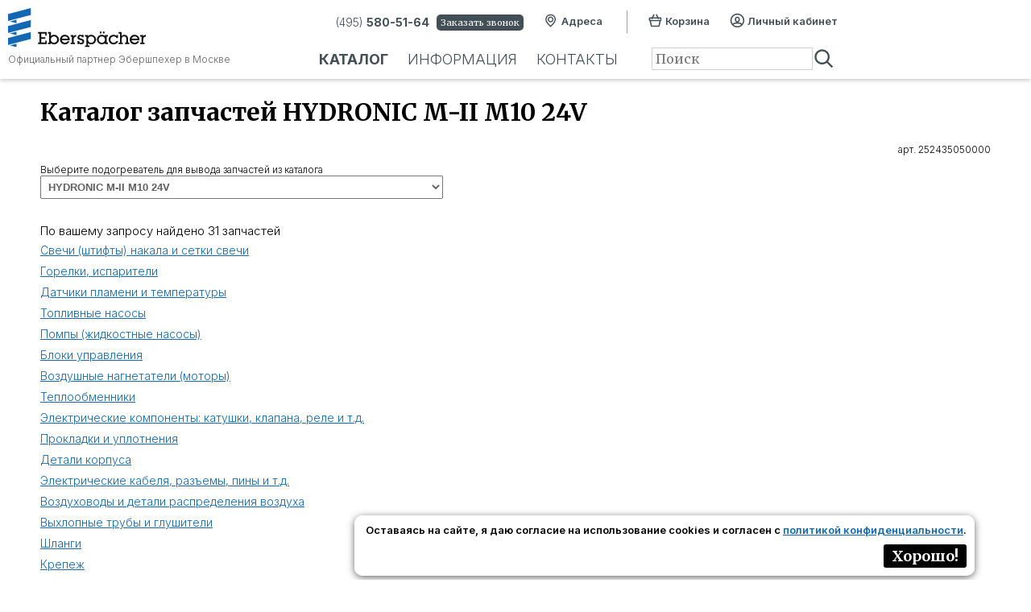

--- FILE ---
content_type: text/html; charset=WINDOWS-1251
request_url: https://www.eberspacher.msk.ru/zapchasti_eber/search?product=348
body_size: 40142
content:
<!DOCTYPE html>
<html lang="ru">
	<head> 
	 	<title>Запчасти для Eberspaher HYDRONIC M-II M10 24V | подбор, цена, купить в Москве | продажа и доставка по России</title>
		<meta name="keywords" content="запчасти для eberspaher HYDRONIC M-II M10 24V, запчасти для эберспахер HYDRONIC M-II M10 24V">
		<meta name="description" content="Продажа запчастей (запасных частей) для HYDRONIC M-II M10 24V, подбор на сайте по артикулу, названию или графическому каталогу Eberspaher, цены в Москве, купить с доставкой по России, фото">
		<meta charset = "windows-1251">
		<meta name="yandex-verification" content="e30e623ad3b901bd">
		<meta name="viewport" content="width=device-width, initial-scale=1">
		
		<link rel="stylesheet" href="/front/css/base.css?v=2" type="text/css">
		<link rel="stylesheet" href="/front/css/header.css?v=2" type="text/css">
		<link rel="stylesheet" href="/front/css/footer.css?v=2" type="text/css">
		<link rel="stylesheet" href="/front/css/content.css?v=2" type="text/css">
		<link rel="stylesheet" href="/front/css/common.css?v=2" type="text/css">

		<link rel="stylesheet" href="/css/api.css?v=1" type="text/css">
		<link rel="stylesheet" href="/css/catalog.css?v=1" type="text/css">
		<link rel="stylesheet" href="/css/item.css?v=1" type="text/css">
		<link rel="stylesheet" href="/css/elements.css?v=1" type="text/css">
		<link rel="stylesheet" href="/css/forma.css?v=1" type="text/css">
		<link rel="stylesheet" href="/css/cp.css?v=1" type="text/css">
		<link rel="stylesheet" href="/css/top.css?v=1" type="text/css">
		<link rel="stylesheet" href="/css/basket.css?v=1" type="text/css">
		
		<link rel="shortcut icon" href="/favicon.ico">
		<script src="/script/gen.js"></script>
		<script src="/script/calendar.js"></script>
		<script src="/script/class.js"></script>
		<script src="/script/lightbox/js/jquery-1.10.2.min.js"></script>
		<script src="/script/lightbox/js/lightbox-2.6.min.js"></script>
		<link rel="stylesheet" href="/script/lightbox/css/lightbox.css" type="text/css" media="screen">
		
		<script src="/script/phonemask.js"></script>
		<script>var men=0;</script>
				
		<script src="//code.jivosite.com/widget/VBIMxhm4a7" async></script>
	</head>
	<body>
		 

		<header>
			<div class="frame">
				<div class="right">
					<div class="logo">
						<a href="https://www.eberspacher.msk.ru/">
							<img class="logo" title="Официальный партнер Эберспехер в МСК" src="/front/images/logo.svg" alt="Официальный партнер Эберспехер в Москве">
						</a>
					</div>
					<div class="name">
						Официальный партнер Эбершпехер в Москве
					</div>
				</div>
				<div class="left">
					<div class="info">
						<div class="phone">
							<table><tr><td>
								<a href="tel:+7(495)454-11-54" class="transppp"><span>(495) <b>580-51-64</b></span></a> 
							</td><td>
								<button class="transppp" onclick="document.location.href='#top'; openDiv('fdbck')">Заказать звонок</button>
							</td></tr></table>
						</div>
						<div class="map transppp" onclick="document.location.href='#top'; openDiv('mapik')">
							<span>Адреса</span>
						</div>
						<div class="buts">
							<a class="ring transppp" href="tel:+7(495)580-51-64">&nbsp;</a>
							
							<a class="cart transppp" href="/korzina/">
								<span class="capt">Корзина </span>
								<span class="num">
								&nbsp;								</span>
							</a>
							<a class="cp transppp" href="/cp/">
								<span class="capt">Личный кабинет</span>
								<span title="онлайн" class="sts">
								&nbsp;								</span>
								
							</a>
							<div class="menu transppp" onclick="openMenu('menu_block')">&nbsp;</div>
						</div>
					</div>
					<div class="nav" id="menu_block">
						<div class="close" onclick="closeMenu('menu_block')"></div>
						<div class="base">
							<nav>
								<div class="el">
				<a class="transppp" href="/katalog/"><b>Каталог</b></a><div class="flow"><a class="transppp" href="/podogrevateli_dvigatelya/">Подогреватели двигателя</a><a class="transppp" href="/otopiteli_salona/">Автономные отопители</a><a class="transppp" href="/organi_upravleniya/">Органы управления</a><a class="transppp" href="/depend/">Дополнительные отопители</a><a class="transppp" href="/zapchasti_eber/">Запчасти</a></div>
			</div><div class="el"><a class="transppp" href="/info/">Информация</a>
				<div class="flow"><a class="transppp" href="/ananas/">О нас</a><a class="transppp" href="/o_garantiyah/">Гарантии</a><a class="transppp" href="/delivery/">Доставка и оплата</a><a class="transppp" href="/opt_sales/">Оптовые продажи</a><a class="transppp" href="/raboti/">Наши работы</a><a class="transppp" href="/repair/">Ремонт</a></div>
				</div><div class="el"><a class="transppp" href="/kontakti/">Контакты</a></div>							</nav>
							<div class="search">
								<form action="/search/" method="post">
									<input class="search_main" placeholder="Поиск" type="text" name="search" value="">
									<button></button>
								</form>
							</div>
						</div>
					</div>
				</div>
				
			</div>
		</header>
		
		
		
		
		<div class="content">
			<div id="rcrdng"><div onclick="document.getElementById('rcrdng').style.display='none';" class="ext">x</div><h4>Запись на установку <span class="regular"></span></h4><form method="post" action="#rcrdng">
		
		<div><p>ФИО*</p><input value="" name="fio" type="text" ></div>
		<div><p>Телефон*</p><input value="" name="phone" type="text" class="callbackphone"></div>
		<div><p>E-mail (для получения копии заявки)</p><input  value="" name="email" type="text" ></div>
		<hr>
		<div><p>Марка автомобиля</p><input id="instautoname" name="autos" value="" type="text" ></div>
		<div>
			<p>Желаемая дата установки</p> 
			<input name="dts" value=""  type="date" >
		<!--	<p>Желаемое время установки</p>
			<input name="dtt" value=""   type="text" >-->
		</div>
		<div>
			<p>Желаемый салон установки</p>
			<select name="salon"><option value="0">Не выбрано</option><option value="7">Варшавское шоссе д. 170Г</option><option value="2">Проспект Мира д.150 (гостиница "Космос")</option><option value="3">улица Удальцова д.36</option><option value="8">Кетчерская улица д.13</option><option value="10">Добролюбова улица д.1</option><option value="27">Малый Купавенский проезд д.6</option><option value="28">Остаповский проезд д.5</option></select>
		</div>
		<div><p>Комментарий</p><textarea name="comment"></textarea></div>
		<div style="font-size: 12px">
			<label for="iserfchbx">
				<input type="checkbox" class="chbx" id="iserfchbx" name="confirm" style="width: 20px; min-width: 20px"
						onchange="if (this.checked){document.getElementById('iserfsndbtn').disabled=false;} 
								else {document.getElementById('iserfsndbtn').disabled=true;}"> 
					— Я <a href="/agreement" target="_blank">согласен</a> на обработку данных и ознакомлен с 
						<a href="/policy" target="_blank">политикой конфиденциальности</a>
			</label>
		</div>
		<div><button type="submit" id="iserfsndbtn" disabled>Записаться</button></div>
		<input type="hidden" value="send" name="act">
		<input type="hidden" id="productname_if" value="" name="productname">
		<input type="hidden" id="productarticul_if" value="" name="productarticul">
		<input type="hidden" id="productprice_if" value="" name="productprice">
	</form></div><div class="zapbook"><h1>Каталог запчастей HYDRONIC M-II M10 24V</h1><div>арт. 252435050000</div><form method="get">
				<div class="podogrev_select">Выберите подогреватель для вывода запчастей из каталога</div>
				<select id="podogrevatel_option" onchange="this.form.submit();" class="search" name="product"><option value="%">Все подогреватели</option><option  value="417"  > B5 L  12V</option><option  value="418"  > B5 L 24V</option><option  value="359"  > B5 L C 12V</option><option  value="414"  > B5 L C 24V</option><option  value="419"  > D5 L 12V</option><option  value="420"  > D5 L 24V</option><option  value="415"  > D5 L C 12V</option><option  value="416"  > D5 L C 24V</option><option  value="483"  >Hydronic D7 W 24B</option><option  value="501"  >Hydronic S3 B4(12 В)</option><option  value="499"  >Hydronic S3 B5(12 В)</option><option  value="500"  >Hydronic S3 D4(12 В)</option><option  value="494"  >Hydronic S3 D5(12 В)</option><option  value="341"  >Hydronic 10 12V 252160</option><option  value="342"  >Hydronic 10 24V 252161</option><option  value="336"  >HYDRONIC B4 W S komplett</option><option  value="332"  >HYDRONIC B4 W SC</option><option  value="340"  >HYDRONIC B5 W S</option><option  value="334"  >HYDRONIC B5 W SC</option><option  value="337"  >HYDRONIC D4 W S komplett</option><option  value="339"  >HYDRONIC D5 W S 12V</option><option  value="338"  >HYDRONIC D5 W S 24V</option><option  value="335"  >HYDRONIC D5 W SC</option><option  value="358"  >HYDRONIC D7W</option><option  value="351"  >Hydronic L 16  </option><option  value="352"  >Hydronic L 24</option><option  value="353"  >Hydronic L 30</option><option  value="354"  >Hydronic L 35</option><option  value="347"  >HYDRONIC M-II M10 12V</option><option selected value="348"  >HYDRONIC M-II M10 24V</option><option  value="349"  >HYDRONIC M-II M12 12V</option><option  value="350"  >HYDRONIC M-II M12 24V</option><option  value="345"  >HYDRONIC M-II M8 12V</option><option  value="346"  >HYDRONIC M-II M8 24V</option><option  value="365"  >Диагностическое оборудование</option><option  value="356"  >B1 L C 12В</option><option  value="392"  >B3 L C 12В</option><option  value="393"  >B3 L P 12В</option><option  value="388"  >D1 L C 12В</option><option  value="389"  >D1 L C 24В</option><option  value="394"  >D3 L C 12В</option><option  value="395"  >D3 L C 24В</option><option  value="396"  >D3 L P 12В</option><option  value="397"  >D3 L P 24В</option><option  value="398"  >B8 L C 12В</option><option  value="400"  >B8 L C 24B</option><option  value="401"  >D8 L C 12B</option><option  value="399"  >D8 L C 24B</option><option  value="403"  >AIRTRONIC L-B5 12B</option><option  value="404"  >AIRTRONIC L-D5 12B</option><option  value="405"  >AIRTRONIC L-D5 24B</option><option  value="402"  >D3 WZ</option><option  value="367"  >D5 WZ</option><option  value="406"  >Hydronic II B 4 S 12V</option><option  value="408"  >Hydronic II B 5 S 12V</option><option  value="407"  >Hydronic II D 4 S 12V</option><option  value="409"  >Hydronic II D 5 S 12V</option><option  value="324"  >AIRTRONIC B4 12В</option><option  value="321"  >AIRTRONIC D2 12В</option><option  value="322"  >AIRTRONIC D2 24В</option><option  value="323"  >AIRTRONIC D3 12В</option><option  value="325"  >AIRTRONIC D4 12В</option><option  value="326"  >AIRTRONIC D4 24В</option><option  value="327"  >AIRTRONIC M D4 Plus 12В</option><option  value="328"  >AIRTRONIC M D4 Plus 24В</option><option  value="412"  >Hydronic 10 12V 252081</option><option  value="413"  >Hydronic 10 24V  252044</option><option  value="411"  >Hydronic II B 5 SC 12V</option><option  value="410"  >Hydronic II D 5 SC 12V</option></select></form>По вашему запросу найдено 31 запчастей<div class="catalog_zapmenu"><a href="#toelem" onclick="document.location.href='#mayak_5'; window.scrollBy(0,-70);">Свечи (штифты) накала и сетки свечи</a></div><div class="catalog_zapmenu"><a href="#toelem" onclick="document.location.href='#mayak_11'; window.scrollBy(0,-70);">Горелки, испарители</a></div><div class="catalog_zapmenu"><a href="#toelem" onclick="document.location.href='#mayak_14'; window.scrollBy(0,-70);">Датчики пламени и температуры</a></div><div class="catalog_zapmenu"><a href="#toelem" onclick="document.location.href='#mayak_4'; window.scrollBy(0,-70);">Топливные насосы</a></div><div class="catalog_zapmenu"><a href="#toelem" onclick="document.location.href='#mayak_1'; window.scrollBy(0,-70);">Помпы (жидкостные насосы)</a></div><div class="catalog_zapmenu"><a href="#toelem" onclick="document.location.href='#mayak_3'; window.scrollBy(0,-70);">Блоки управления</a></div><div class="catalog_zapmenu"><a href="#toelem" onclick="document.location.href='#mayak_13'; window.scrollBy(0,-70);">Воздушные нагнетатели (моторы)</a></div><div class="catalog_zapmenu"><a href="#toelem" onclick="document.location.href='#mayak_21'; window.scrollBy(0,-70);">Теплообменники</a></div><div class="catalog_zapmenu"><a href="#toelem" onclick="document.location.href='#mayak_23'; window.scrollBy(0,-70);">Электрические компоненты: катушки, клапана, реле и т.д. </a></div><div class="catalog_zapmenu"><a href="#toelem" onclick="document.location.href='#mayak_8'; window.scrollBy(0,-70);">Прокладки и уплотнения</a></div><div class="catalog_zapmenu"><a href="#toelem" onclick="document.location.href='#mayak_6'; window.scrollBy(0,-70);">Детали корпуса</a></div><div class="catalog_zapmenu"><a href="#toelem" onclick="document.location.href='#mayak_7'; window.scrollBy(0,-70);">Электрические кабеля, разъемы, пины и т.д.</a></div><div class="catalog_zapmenu"><a href="#toelem" onclick="document.location.href='#mayak_16'; window.scrollBy(0,-70);">Воздуховоды и детали распределения воздуха</a></div><div class="catalog_zapmenu"><a href="#toelem" onclick="document.location.href='#mayak_9'; window.scrollBy(0,-70);">Выхлопные трубы и глушители</a></div><div class="catalog_zapmenu"><a href="#toelem" onclick="document.location.href='#mayak_10'; window.scrollBy(0,-70);">Шланги</a></div><div class="catalog_zapmenu"><a href="#toelem" onclick="document.location.href='#mayak_15'; window.scrollBy(0,-70);">Крепеж</a></div><a class="catalog_ico" href="katalog?podogrev=348" target="_blank">Посмотреть запчасти в графическом интерактивном каталоге<img class="catalog_ico" style="float:left" src="https://eberspacher.msk.ru/images/cat.php?h=system/icons/products/100.jpg" alt="графический каталог запчастей для HYDRONIC M-II M10 24V"></a></div><div class="zapsearch"><div class="type"><a id="mayak_5">Свечи (штифты) накала и сетки свечи</a></div><div class="el">
								
								<div class="ico"><a href="/zapchasti_eber/vivod?id=3002" target="_blank"><img src="/images/cat.php?h=system/icons/parts/2754.jpg" alt="Свеча (штифт) накаливания Е116 Гидроник М 24В"></a></div>
								<div class="name">
									<p class="art">25243501010025.2435.01.0100</p>
									<a href="/zapchasti_eber/vivod?id=3002" target="_blank">Свеча (штифт) накаливания Е116 Гидроник М 24В</a><p>Цена может отличаться! E116</p></div><div class="price">7309 руб.</div><div class="buy"><a href="?product=348&amp;act=add&amp;count=1&amp;id=3002" onclick="yaCounter.reachGoal('Basket'); return true;">купить</a></td></div></div><div class="el">
								
								<div class="ico"><a href="/zapchasti_eber/vivod?id=2665" target="_blank"><img src="/images/cat.php?h=system/icons/parts/2417.jpg" alt="Сетка свечи Airtronic D2/D3/D4/B4 M8/M10/M12"></a></div>
								<div class="name">
									<p class="art">25206910010225.2069.10.0102</p>
									<a href="/zapchasti_eber/vivod?id=2665" target="_blank">Сетка свечи Airtronic D2/D3/D4/B4 M8/M10/M12</a><p>Цена может отличаться! </p></div><div class="price">1000 руб.</div><div class="buy"><a href="?product=348&amp;act=add&amp;count=1&amp;id=2665" onclick="yaCounter.reachGoal('Basket'); return true;">купить</a></td></div></div><div class="type"><a id="mayak_11">Горелки, испарители</a></div><div class="el">
								
								<div class="ico"><a href="/zapchasti_eber/vivod?id=3319" target="_blank"><img src="/images/cat.php?h=system/icons/parts/3071.jpg" alt="Горелка"></a></div>
								<div class="name">
									<p class="art">25243599110025.2435.99.1100</p>
									<a href="/zapchasti_eber/vivod?id=3319" target="_blank">Горелка</a><p>Цена может отличаться! </p></div><div class="price">31300 руб.</div><div class="buy"><a href="?product=348&amp;act=add&amp;count=1&amp;id=3319" onclick="yaCounter.reachGoal('Basket'); return true;">купить</a></td></div></div><div class="type"><a id="mayak_14">Датчики пламени и температуры</a></div><div class="el">
								
								<div class="ico"><a href="/zapchasti_eber/vivod?id=3325" target="_blank"><img src="/images/cat.php?h=system/icons/parts/3077.jpg" alt="Температурный датчик (датчик перегрева)"></a></div>
								<div class="name">
									<p class="art">25243540030025.2435.40.0300</p>
									<a href="/zapchasti_eber/vivod?id=3325" target="_blank">Температурный датчик (датчик перегрева)</a><p>Цена может отличаться! старый арт 252435400100</p></div><div class="price">7500 руб.</div><div class="buy"><a href="?product=348&amp;act=add&amp;count=1&amp;id=3325" onclick="yaCounter.reachGoal('Basket'); return true;">купить</a></td></div></div><div class="type"><a id="mayak_4">Топливные насосы</a></div><div class="el">
								
								<div class="ico"><a href="/zapchasti_eber/vivod?id=3000" target="_blank"><img src="/images/cat.php?h=system/icons/parts/2752.jpg" alt="Топливный насос 24В Гидроник М"></a></div>
								<div class="name">
									<p class="art">22461801000022.4618.01.0000</p>
									<a href="/zapchasti_eber/vivod?id=3000" target="_blank">Топливный насос 24В Гидроник М</a><p>Цена может отличаться! </p></div><div class="price">12299 руб.</div><div class="buy"><a href="?product=348&amp;act=add&amp;count=1&amp;id=3000" onclick="yaCounter.reachGoal('Basket'); return true;">купить</a></td></div></div><div class="el">
								
								<div class="ico"><a href="/zapchasti_eber/vivod?id=3158" target="_blank"><img src="/images/cat.php?h=system/icons/parts/2910.jpg" alt="Сетка на топливный насос"></a></div>
								<div class="name">
									<p class="art">20131200000620.1312.00.0006</p>
									<a href="/zapchasti_eber/vivod?id=3158" target="_blank">Сетка на топливный насос</a><p>Цена может отличаться! </p></div><div class="price">350 руб.</div><div class="buy"><a href="?product=348&amp;act=add&amp;count=1&amp;id=3158" onclick="yaCounter.reachGoal('Basket'); return true;">купить</a></td></div></div><div class="el">
								
								<div class="ico"><a href="/zapchasti_eber/vivod?id=3227" target="_blank"><img src="/images/cat.php?h=system/icons/parts/2979.jpg" alt="Кабель топливного насоса "></a></div>
								<div class="name">
									<p class="art">22100033080022.1000.33.0800</p>
									<a href="/zapchasti_eber/vivod?id=3227" target="_blank">Кабель топливного насоса </a><p>Цена может отличаться! </p></div><div class="price">2090 руб.</div><div class="buy"><a href="?product=348&amp;act=add&amp;count=1&amp;id=3227" onclick="yaCounter.reachGoal('Basket'); return true;">купить</a></td></div></div><div class="type"><a id="mayak_1">Помпы (жидкостные насосы)</a></div><div class="el">
								
								<div class="ico"><a href="/zapchasti_eber/vivod?id=2997" target="_blank"><img src="/images/cat.php?h=system/icons/parts/2749.jpg" alt="Жидкостной насос Гидроник М 24В"></a></div>
								<div class="name">
									<p class="art">25243599250125.2435.99.2501</p>
									<a href="/zapchasti_eber/vivod?id=2997" target="_blank">Жидкостной насос Гидроник М 24В</a><p>Цена может отличаться! </p></div><div class="price">39530 руб.</div><div class="buy"><a href="?product=348&amp;act=add&amp;count=1&amp;id=2997" onclick="yaCounter.reachGoal('Basket'); return true;">купить</a></td></div></div><div class="type"><a id="mayak_3">Блоки управления</a></div><div class="el">
								
								<div class="ico"><a href="/zapchasti_eber/vivod?id=7274" target="_blank"><img src="/images/cat.php?h=system/icons/parts/7026.jpg" alt="Блок управления Hydronic 10 24В"></a></div>
								<div class="name">
									<p class="art">25204499500725.2044.99.5007</p>
									<a href="/zapchasti_eber/vivod?id=7274" target="_blank">Блок управления Hydronic 10 24В</a><p>Цена может отличаться! Подходит для HYDRONIC M-II M10 24V  и HYDRONIC 10 с арт 252044050000
СНЯТ С ПРОИЗВОДСТВА. ЗАМЕН НЕТ</p></div><div class="price">40568 руб.</div><div class="buy"><a href="?product=348&amp;act=add&amp;count=1&amp;id=7274" onclick="yaCounter.reachGoal('Basket'); return true;">купить</a></td></div></div><div class="el">
								
								<div class="ico"><a href="/zapchasti_eber/vivod?id=3316" target="_blank"><img src="/images/cat.php?h=system/icons/parts/3068.jpg" alt="Блок управления М10 24В  в сборе с воздушным нагнетателем"></a></div>
								<div class="name">
									<p class="art">25243599150025.2435.99.1500</p>
									<a href="/zapchasti_eber/vivod?id=3316" target="_blank">Блок управления М10 24В  в сборе с воздушным нагнетателем</a><p>Цена может отличаться! </p></div><div class="price">56254 руб.</div><div class="buy"><a href="?product=348&amp;act=add&amp;count=1&amp;id=3316" onclick="yaCounter.reachGoal('Basket'); return true;">купить</a></td></div></div><div class="type"><a id="mayak_13">Воздушные нагнетатели (моторы)</a></div><div class="el">
								
								<div class="ico"><a href="/zapchasti_eber/vivod?id=3316" target="_blank"><img src="/images/cat.php?h=system/icons/parts/3068.jpg" alt="Блок управления М10 24В  в сборе с воздушным нагнетателем"></a></div>
								<div class="name">
									<p class="art">25243599150025.2435.99.1500</p>
									<a href="/zapchasti_eber/vivod?id=3316" target="_blank">Блок управления М10 24В  в сборе с воздушным нагнетателем</a><p>Цена может отличаться! </p></div><div class="price">56254 руб.</div><div class="buy"><a href="?product=348&amp;act=add&amp;count=1&amp;id=3316" onclick="yaCounter.reachGoal('Basket'); return true;">купить</a></td></div></div><div class="type"><a id="mayak_21">Теплообменники</a></div><div class="el">
								
								<div class="ico"><a href="/zapchasti_eber/vivod?id=3320" target="_blank"><img src="/images/cat.php?h=system/icons/parts/3072.jpg" alt="Теплообменник"></a></div>
								<div class="name">
									<p class="art">25243599010225.2435.99.0102</p>
									<a href="/zapchasti_eber/vivod?id=3320" target="_blank">Теплообменник</a><p>Цена может отличаться! </p></div><div class="price">19693 руб.</div><div class="buy"><a href="?product=348&amp;act=add&amp;count=1&amp;id=3320" onclick="yaCounter.reachGoal('Basket'); return true;">купить</a></td></div></div><div class="type"><a id="mayak_23">Электрические компоненты: катушки, клапана, реле и т.д. </a></div><div class="el">
								
								<div class="ico"><a href="/zapchasti_eber/vivod?id=3267" target="_blank"><img src="/images/cat.php?h=system/icons/parts/3019.jpg" alt="Реле 24 В"></a></div>
								<div class="name">
									<p class="art">20300066203.00.066</p>
									<a href="/zapchasti_eber/vivod?id=3267" target="_blank">Реле 24 В</a><p>Цена может отличаться! </p></div><div class="noprice">Уточняйте по телефону</div></div><div class="type"><a id="mayak_8">Прокладки и уплотнения</a></div><div class="el">
								
								<div class="ico"><a href="/zapchasti_eber/vivod?id=3328" target="_blank"><img src="/images/cat.php?h=system/icons/parts/3080.jpg" alt="Кольцо уплотнительное"></a></div>
								<div class="name">
									<p class="art">22100070001722.1000.70.0017</p>
									<a href="/zapchasti_eber/vivod?id=3328" target="_blank">Кольцо уплотнительное</a><p>Цена может отличаться! </p></div><div class="price">380 руб.</div><div class="buy"><a href="?product=348&amp;act=add&amp;count=1&amp;id=3328" onclick="yaCounter.reachGoal('Basket'); return true;">купить</a></td></div></div><div class="el">
								
								<div class="ico"><a href="/zapchasti_eber/vivod?id=2999" target="_blank"><img src="/images/cat.php?h=system/icons/parts/2751.jpg" alt="Прокладки камеры сгорания Hydronic M II"></a></div>
								<div class="name">
									<p class="art">25243501001025.2435.01.0010</p>
									<a href="/zapchasti_eber/vivod?id=2999" target="_blank">Прокладки камеры сгорания Hydronic M II</a><p>Цена может отличаться! </p></div><div class="price">3082 руб.</div><div class="buy"><a href="?product=348&amp;act=add&amp;count=1&amp;id=2999" onclick="yaCounter.reachGoal('Basket'); return true;">купить</a></td></div></div><div class="el">
								
								<div class="ico"><a href="/zapchasti_eber/vivod?id=3001" target="_blank"><img src="/images/cat.php?h=system/icons/parts/2753.jpg" alt="Уплотнительное кольцо 117,07*3,53мм вентилятора Hydronic М-II"></a></div>
								<div class="name">
									<p class="art">22100070001522.1000.70.0015</p>
									<a href="/zapchasti_eber/vivod?id=3001" target="_blank">Уплотнительное кольцо 117,07*3,53мм вентилятора Hydronic М-II</a><p>Цена может отличаться! </p></div><div class="price">799 руб.</div><div class="buy"><a href="?product=348&amp;act=add&amp;count=1&amp;id=3001" onclick="yaCounter.reachGoal('Basket'); return true;">купить</a></td></div></div><div class="type"><a id="mayak_6">Детали корпуса</a></div><div class="el">
								
								<div class="ico"><a href="/zapchasti_eber/vivod?id=2998" target="_blank"><img src="/images/cat.php?h=system/icons/parts/2750.jpg" alt="Крышка пластиковая верхняя"></a></div>
								<div class="name">
									<p class="art">25243599010325.2435.99.0103</p>
									<a href="/zapchasti_eber/vivod?id=2998" target="_blank">Крышка пластиковая верхняя</a><p>Цена может отличаться! </p></div><div class="price">714 руб.</div><div class="buy"><a href="?product=348&amp;act=add&amp;count=1&amp;id=2998" onclick="yaCounter.reachGoal('Basket'); return true;">купить</a></td></div></div><div class="el">
								
								<div class="ico"><a href="/zapchasti_eber/vivod?id=3326" target="_blank"><img src="/images/cat.php?h=system/icons/parts/3078.jpg" alt="Нижняя крышка"></a></div>
								<div class="name">
									<p class="art">25243501000225.2435.01.0002</p>
									<a href="/zapchasti_eber/vivod?id=3326" target="_blank">Нижняя крышка</a><p>Цена может отличаться! </p></div><div class="price">753 руб.</div><div class="buy"><a href="?product=348&amp;act=add&amp;count=1&amp;id=3326" onclick="yaCounter.reachGoal('Basket'); return true;">купить</a></td></div></div><div class="type"><a id="mayak_7">Электрические кабеля, разъемы, пины и т.д.</a></div><div class="el">
								
								<div class="ico"><a href="/zapchasti_eber/vivod?id=3343" target="_blank"><img src="/images/cat.php?h=system/icons/parts/3095.jpg" alt="Гофрированная труба с разрезом"></a></div>
								<div class="name">
									<p class="art">36031354360.31.354</p>
									<a href="/zapchasti_eber/vivod?id=3343" target="_blank">Гофрированная труба с разрезом</a><p>Цена может отличаться! Не поставляется.</p></div><div class="price">616 руб.</div><div class="buy"><a href="?product=348&amp;act=add&amp;count=1&amp;id=3343" onclick="yaCounter.reachGoal('Basket'); return true;">купить</a></td></div></div><div class="el">
								
								<div class="ico"><a href="/zapchasti_eber/vivod?id=2996" target="_blank"><img src="/images/cat.php?h=system/icons/parts/2748.jpg" alt="Жгут проводов с колодками"></a></div>
								<div class="name">
									<p class="art">25243580070025.2435.80.0700</p>
									<a href="/zapchasti_eber/vivod?id=2996" target="_blank">Жгут проводов с колодками</a><p>Цена может отличаться! </p></div><div class="price">11171 руб.</div><div class="buy"><a href="?product=348&amp;act=add&amp;count=1&amp;id=2996" onclick="yaCounter.reachGoal('Basket'); return true;">купить</a></td></div></div><div class="el">
								
								<div class="ico"><a href="/zapchasti_eber/vivod?id=3227" target="_blank"><img src="/images/cat.php?h=system/icons/parts/2979.jpg" alt="Кабель топливного насоса "></a></div>
								<div class="name">
									<p class="art">22100033080022.1000.33.0800</p>
									<a href="/zapchasti_eber/vivod?id=3227" target="_blank">Кабель топливного насоса </a><p>Цена может отличаться! </p></div><div class="price">2090 руб.</div><div class="buy"><a href="?product=348&amp;act=add&amp;count=1&amp;id=3227" onclick="yaCounter.reachGoal('Basket'); return true;">купить</a></td></div></div><div class="el">
								
								<div class="ico"><a href="/zapchasti_eber/vivod?id=6742" target="_blank"><img src="/images/cat.php?h=system/icons/parts/0.jpg" alt="Кабельный жгут ADR"></a></div>
								<div class="name">
									<p class="art">25243580060025.2435.80.0600</p>
									<a href="/zapchasti_eber/vivod?id=6742" target="_blank">Кабельный жгут ADR</a><p>Цена может отличаться! </p></div><div class="price">14735 руб.</div><div class="buy"><a href="?product=348&amp;act=add&amp;count=1&amp;id=6742" onclick="yaCounter.reachGoal('Basket'); return true;">купить</a></td></div></div><div class="el">
								
								<div class="ico"><a href="/zapchasti_eber/vivod?id=3342" target="_blank"><img src="/images/cat.php?h=system/icons/parts/3094.jpg" alt="Плавкий предохранитель 15А"></a></div>
								<div class="name">
									<p class="art">20400003204.00.003</p>
									<a href="/zapchasti_eber/vivod?id=3342" target="_blank">Плавкий предохранитель 15А</a><p>Цена может отличаться! Не поставляется.</p></div><div class="price">132 руб.</div><div class="buy"><a href="?product=348&amp;act=add&amp;count=1&amp;id=3342" onclick="yaCounter.reachGoal('Basket'); return true;">купить</a></td></div></div><div class="type"><a id="mayak_16">Воздуховоды и детали распределения воздуха</a></div><div class="el">
								
								<div class="ico"><a href="/zapchasti_eber/vivod?id=3335" target="_blank"><img src="/images/cat.php?h=system/icons/parts/3087.jpg" alt="Глушитель входного воздуха"></a></div>
								<div class="name">
									<p class="art">20168980050020.1689.80.0500</p>
									<a href="/zapchasti_eber/vivod?id=3335" target="_blank">Глушитель входного воздуха</a><p>Цена может отличаться! </p></div><div class="price">3922 руб.</div><div class="buy"><a href="?product=348&amp;act=add&amp;count=1&amp;id=3335" onclick="yaCounter.reachGoal('Basket'); return true;">купить</a></td></div></div><div class="type"><a id="mayak_9">Выхлопные трубы и глушители</a></div><div class="el">
								
								<div class="ico"><a href="/zapchasti_eber/vivod?id=3305" target="_blank"><img src="/images/cat.php?h=system/icons/parts/3057.jpg" alt="Выхлопная труба (металлорукав) Hydronic 10/12 "></a></div>
								<div class="name">
									<p class="art">25181680080025.1816.80.0800</p>
									<a href="/zapchasti_eber/vivod?id=3305" target="_blank">Выхлопная труба (металлорукав) Hydronic 10/12 </a><p>Цена может отличаться! </p></div><div class="price">4552 руб.</div><div class="buy"><a href="?product=348&amp;act=add&amp;count=1&amp;id=3305" onclick="yaCounter.reachGoal('Basket'); return true;">купить</a></td></div></div><div class="el">
								
								<div class="ico"><a href="/zapchasti_eber/vivod?id=2816" target="_blank"><img src="/images/cat.php?h=system/icons/parts/2568.jpg" alt="Глушитель выхлопной системы отопителя D9W/Г10"></a></div>
								<div class="name">
									<p class="art">25180680010025.1806.80.0100</p>
									<a href="/zapchasti_eber/vivod?id=2816" target="_blank">Глушитель выхлопной системы отопителя D9W/Г10</a><p>Цена может отличаться! </p></div><div class="price">5100 руб.</div><div class="buy"><a href="?product=348&amp;act=add&amp;count=1&amp;id=2816" onclick="yaCounter.reachGoal('Basket'); return true;">купить</a></td></div></div><div class="type"><a id="mayak_10">Шланги</a></div><div class="el">
								
								<div class="ico"><a href="/zapchasti_eber/vivod?id=3307" target="_blank"><img src="/images/cat.php?h=system/icons/parts/3059.jpg" alt="Жидкостной шланг"></a></div>
								<div class="name">
									<p class="art">20167380000120.1673.80.0001</p>
									<a href="/zapchasti_eber/vivod?id=3307" target="_blank">Жидкостной шланг</a><p>Цена может отличаться! </p></div><div class="price">3409 руб.</div><div class="buy"><a href="?product=348&amp;act=add&amp;count=1&amp;id=3307" onclick="yaCounter.reachGoal('Basket'); return true;">купить</a></td></div></div><div class="el">
								
								<div class="ico"><a href="/zapchasti_eber/vivod?id=3308" target="_blank"><img src="/images/cat.php?h=system/icons/parts/3060.jpg" alt="Жидкостной шланг"></a></div>
								<div class="name">
									<p class="art">20167380000320.1673.80.0003</p>
									<a href="/zapchasti_eber/vivod?id=3308" target="_blank">Жидкостной шланг</a><p>Цена может отличаться! </p></div><div class="price">3023 руб.</div><div class="buy"><a href="?product=348&amp;act=add&amp;count=1&amp;id=3308" onclick="yaCounter.reachGoal('Basket'); return true;">купить</a></td></div></div><div class="el">
								
								<div class="ico"><a href="/zapchasti_eber/vivod?id=3116" target="_blank"><img src="/images/cat.php?h=system/icons/parts/2868.jpg" alt="Топливный шланг 11*4,5"></a></div>
								<div class="name">
									<p class="art">36075350360.75.350</p>
									<a href="/zapchasti_eber/vivod?id=3116" target="_blank">Топливный шланг 11*4,5</a><p>Цена может отличаться! </p></div><div class="price">1378 руб.</div><div class="buy"><a href="?product=348&amp;act=add&amp;count=1&amp;id=3116" onclick="yaCounter.reachGoal('Basket'); return true;">купить</a></td></div></div><div class="el">
								
								<div class="ico"><a href="/zapchasti_eber/vivod?id=3115" target="_blank"><img src="/images/cat.php?h=system/icons/parts/2867.jpg" alt="Шланг топливный резиновый армированный 3,5*9.5 mm"></a></div>
								<div class="name">
									<p class="art">36075300360.75.300</p>
									<a href="/zapchasti_eber/vivod?id=3115" target="_blank">Шланг топливный резиновый армированный 3,5*9.5 mm</a><p>Цена может отличаться! </p></div><div class="price">1516 руб.</div><div class="buy"><a href="?product=348&amp;act=add&amp;count=1&amp;id=3115" onclick="yaCounter.reachGoal('Basket'); return true;">купить</a></td></div></div><div class="type"><a id="mayak_15">Крепеж</a></div><div class="el">
								
								<div class="ico"><a href="/zapchasti_eber/vivod?id=2940" target="_blank"><img src="/images/cat.php?h=system/icons/parts/2692.jpg" alt="Держатель топливного насоса диам.41"></a></div>
								<div class="name">
									<p class="art">22100050070022.1000.50.0700</p>
									<a href="/zapchasti_eber/vivod?id=2940" target="_blank">Держатель топливного насоса диам.41</a><p>Цена может отличаться! </p></div><div class="price">922 руб.</div><div class="buy"><a href="?product=348&amp;act=add&amp;count=1&amp;id=2940" onclick="yaCounter.reachGoal('Basket'); return true;">купить</a></td></div></div></div>		</div>
		
		
		<footer>
			<div class="frame">
				<div class="capt">Продажа и установка Eberspacher в Москве</div>
				<div class="conts">
					<div class="phone">
						<a href="tel:+7(495)580-51-64" class="transppp"><span>(495) <b>580-51-64</b></span></a>
					</div>
					<div class="cb">
						<button class="transppp" onclick="document.location.href='#top'; openDiv('fdbck')">Заказать звонок</button>
					</div>
					<div class="email">
						<a href="mailto:info@eberspacher.msk.ru" class="transppp">info@eberspacher.msk.ru</a>
					</div>
				</div>
				
				<div class="links">
					<div class="el">
				<a class="transppp" href="/katalog/"><b>Каталог</b></a><div class="flow"><a class="transppp" href="/podogrevateli_dvigatelya/">Подогреватели двигателя</a><a class="transppp" href="/otopiteli_salona/">Автономные отопители</a><a class="transppp" href="/organi_upravleniya/">Органы управления</a><a class="transppp" href="/depend/">Дополнительные отопители</a><a class="transppp" href="/zapchasti_eber/">Запчасти</a></div>
			</div><div class="el"><a class="transppp" href="/info/">Информация</a>
				<div class="flow"><a class="transppp" href="/ananas/">О нас</a><a class="transppp" href="/o_garantiyah/">Гарантии</a><a class="transppp" href="/delivery/">Доставка и оплата</a><a class="transppp" href="/opt_sales/">Оптовые продажи</a><a class="transppp" href="/raboti/">Наши работы</a><a class="transppp" href="/repair/">Ремонт</a></div>
				</div>				</div>
				<div class="pays">
					<p>Принимаем к оплате:</p> 
					<p class="w">MasterCard, Visa, МИР, работаем с организациями</p>
					<p class="w"><a href="/fp/" style="font-size: 12px">Быстрая оплата</a></p>
				</div>
				<div class="pays">
					<p>ООО "Вебер", ОГРН:1137847323525</p>
					<p><a href="/policy" target="_blank" style="color: #a0a0a0; font-size: 10px">Политика конфиденциальности</a></p>
				</div>
				<div class="ebr">
					
					<div class="tp"></div>
					<div class="cr">
						2026 © Eberspacher.msk.ru						
					</div>
				</div>
				<div style="text-align: center">
					<span style="color: #444444; font-size: 9px;"></span>				</div>
			</div>
		</footer>
		
		
							
<div id="fdbck" class="" ><div class="ext" onclick="document.getElementById('fdbck').style.display='none';">x</div><h4>Заказ обратного звонка</h4><form method="POST" action="#fdbck">
		<div><p>Ваше имя (*)</p><input name="imya" value="" type="text" /></div>
		<div><p>Контактный телефон (*)</p><input name="phn" value="" type="text" class="callbackphone"  /></div>
		<div><p>Комментарий</p><textarea name="cmnt"></textarea></div>
		<input type="hidden" name="sbmt" value="send">
		<div style="font-size: 12px">
			<label for="ifchbx">
				<input type="checkbox" class="chbx" id="ifchbx" name="confirm" style="width: 20px; min-width: 20px"
						onchange="if (this.checked){document.getElementById('ifsndbtn').disabled=false;} 
								else {document.getElementById('ifsndbtn').disabled=true;}"> 
					— Я <a href="/agreement" target="_blank">согласен</a> на обработку данных и ознакомлен с 
						<a href="/policy" target="_blank">политикой конфиденциальности</a>
			</label>
		</div>
		<div><button type="submit" id="ifsndbtn" disabled>Записаться</button></div>
	</form></div><div id="cookok">Оставаясь на сайте, я даю согласие на использование cookies и согласен с 
					<a href="/policy" target="_blank">политикой конфиденциальности</a>.  
					<br><button onclick="savecookaboutcookie()">Хорошо!</button></div>
					
			<script>
				function savecookaboutcookie(){
					let expires = "";
					let date = new Date();
					date.setTime(date.getTime() + (365 * 24 * 60 * 60 * 1000));
					expires = "; expires=" + date.toUTCString();
					document.cookie = "cook_ok" + "=" + ("ok" || "") + expires + "; path=/";
					document.getElementById("cookok").style.display = "none";
				}
			</script>

							
<div id="mapik" class="">
			<div class="ext" onclick="document.getElementById('mapik').style.display='none';">x</div>
			<h4>Центры Eberspacher в Москве</h4>
			
			<div class="gnabout" style="display: flex; height: 100%">
				<div class="gnaframe" style="background: none; height: 100%;">
					<div class="form" style="text-align: left; padding: 0px 10px 0px 20px;">
						<ol>
							<li>Варшавское шоссе д. 170Г</li>
							<li>Проспект Мира д.150</li>
							<li>улица Удальцова д.36</li>
							<li>Добролюбова улица д.1</li>
							<li>Малый Купавенский д.6</li>
							<li>Остаповский проезд д.5</li>
						</ol>
						
					</div>
					<div class="text">
						<iframe src="https://yandex.ru/map-widget/v1/?um=constructor%3AvDCrAoV8mhxpBzhwLrGrFOL8Fm9c1wsi&source=constructor" style="width:95%; height: 85%; min-height: 400px; border: 0px;"></iframe>
					</div>
				</div>
			</div>		
		</div> 
		
		<script>
			if (document.location.hash == "#rcrdng"){
				document.getElementById('rcrdng').style.display='block';
			}
		
			$(".callbackphone").mask("+7 (999) 999-99-99");
		</script>	
		<!-- Yandex.Metrika counter -->
		<script type="text/javascript" >
		   (function(m,e,t,r,i,k,a){m[i]=m[i]||function(){(m[i].a=m[i].a||[]).push(arguments)};
		   m[i].l=1*new Date();k=e.createElement(t),a=e.getElementsByTagName(t)[0],k.async=1,k.src=r,a.parentNode.insertBefore(k,a)})
		   (window, document, "script", "https://mc.yandex.ru/metrika/tag.js", "ym");

		   ym(22466464, "init", {
				clickmap:true,
				trackLinks:true,
				accurateTrackBounce:true,
				webvisor:true
		   });
		</script>
		<noscript><div><img src="https://mc.yandex.ru/watch/22466464" style="position:absolute; left:-9999px;" alt="" /></div></noscript>
		<!-- /Yandex.Metrika counter -->

	</body>
</html>



--- FILE ---
content_type: text/css
request_url: https://www.eberspacher.msk.ru/front/css/base.css?v=2
body_size: 1979
content:
@import url('https://fonts.googleapis.com/css2?family=Inter:opsz,wght@14..32,100..900&family=Merriweather:opsz,wght@18..144,300..900&display=swap');


body{
	margin: 0;
	font-family: 'Inter', Sans-Serif;
	background-color: #ffffff;
	font-size: 15px; 
	font-weight: 300;
}

p {
	margin: 2px 0px 2px 0px;
}

h1, h2, h3, h4, h5, h6 {
	font-family: 'Merriweather', Sans-Serif;
	font-weight: 700;
}

strong, b {
	font-weight: 700;
}

button, input, textarea {
	font-family: 'Merriweather', Sans-Serif;
}

h1{ font-size: 30px; }
h2{ font-size: 28px; }
h3{ font-size: 26px; }
h4{ font-size: 24px; }
h5{ font-size: 22px; }
h6{ font-size: 20px; }

h2.submenu{
	margin: 10px 0 0 15px;
	font-size: 14px;
	font-weight: 800;
}


a { color: #1368b1; }
a:hover{ color: #424f54; }


.transppp {
    transition: all 0.5s;
}


#cookok {
	width: 70%;
	max-width: 750px;
	position: fixed; 
	right: 70px; 
	bottom: 5px; 
	background: rgba(255,255,255,0.9); 
	color: #000000;
	padding: 10px; border-radius: 10px; box-shadow: 0px 2px 10px rgba(0,0,0,0.6);
	font-weight: 600; 
	text-align: right;
	font-size: 13px; 
	z-index: 1001;
}

	#cookok button {
		border: 0px; 
		background: #000000; 
		color: #ffffff; 
		font-weight: 700;
		padding: 3px 10px 3px 10px; 
		margin: 3px; cursor: pointer;
		font-weight: 700;
		border-radius: 3px;
		display: inline-block;
		margin: 10px 0px 0px 0px;
		font-size: 1.4em;
	}
	#cookok button:hover {
		background: #303030; 
	}



@media screen and (max-width: 720px) {
	h1{ font-size: 24px; }
	h2{ font-size: 22px; }
	h3{ font-size: 20px; }
	h4{ font-size: 18px; }
	h5{ font-size: 16px; }
	h6{ font-size: 16px; }
}

@media screen and (max-width: 620px) {
	body{
		font-size: 14px; 
	}
	
	
}

@media screen and (max-width: 500px) {
	#cookok {
		font-size: 11px; 
		width: 190px;
	}
	
	h1{ font-size: 22px; }
	h2{ font-size: 20px; }
	h3{ font-size: 18px; }
	h4{ font-size: 16px; }
	h5{ font-size: 14px; }
	h6{ font-size: 14px; }
	
}


--- FILE ---
content_type: text/css
request_url: https://www.eberspacher.msk.ru/front/css/header.css?v=2
body_size: 11000
content:
header {
	padding: 10px 0px 10px 0px;
	position: fixed;
	top: 0px;
	left: 0px;
	width: 100%;
	background: #ffffff;
	box-shadow: 0px 2px 5px rgba(0,0,0,0.2);
	z-index: 5;
}

	header div.frame {
		margin: 0 auto;
		width: 100%;
		max-width: 1300px;
		display: flex;
	}
	
		header div.frame div.left {
			width: 70%;
			padding: 0px 10px 0px 10px;
			box-sizing: border-box;
			
		}
		header div.frame div.right {
			width: 30%;
			text-align:  left;
			padding: 0px 10px 0px 10px;
			box-sizing: border-box;
		}
		
		header div.frame div.info {
			display: flex;
			margin: 3px 0px 7px 0px;
			justify-content: right;
		}
		
			header div.info div.map {
				background-image: url(../images/pin.svg);
				background-repeat: no-repeat;
				background-position: 2px 4px;
				background-size: 20px auto;
				padding: 5px 20px 0px 24px;
				font-size: 13px;
				font-weight: 600;
				color: #424f54;
				cursor: pointer;
			}
			header div.info div.map:hover {
				color: #1368b1;
				background-image: url(../images/pin_blue.svg);
			}
			
				
			
			header div.info div.phone {
				padding: 1px 20px 0px 20px;
			}
				header div.info div.phone a {
					font-size: 14px;
					text-decoration: none;
					color: #424f54;
				}
				header div.info div.phone a:hover {
					color: #1368b1;
				}
				
				header div.info div.phone button {
					display: inline-block;
					border-radius: 5px;
					background: #424f54;
					color: #ffffff;
					font-size: 11px;
					margin: 0px 0px 0px 5px;
					border: 0px;
					padding: 3px 5px 3px 5px;
					cursor: pointer;
				}
				header div.info div.phone button:hover {
					background: #1368b1;
				}
		
		
			header div.info div.buts {
				margin: 0px 10px 0px 10px;
				border-left: 1px #a0a0a0 solid;
				padding: 0px 0px 0px 10px;
			}
				header div.buts a+a {
					margin: 0px 0px 0px 15px;
				}
				
				
				
				header div.buts a.cart, header div.buts a.cp, header div.buts a.ring {
					display: inline-block;
					background-image: url(../images/cart.svg);
					background-repeat: no-repeat;
					background-position: 0px 3px;
					background-size: 22px auto; 
					padding: 5px 2px 7px 22px;
					color: #424f54;
					text-decoration: none;
					font-size: 13px;
					font-weight: 600;
					height: 13px;
				}
				header div.buts a.cart:hover {
					background-image: url(../images/cart_blue.svg);
					color: #1368b1;
				}
				header div.buts a.cart {
					padding: 5px 0px 7px 22px;
				}
				
				header div.buts a.ring {
					background-image: url(../images/phone.svg);
					padding: 5px 7px 7px 15px;
					display: none;
				}
				
				
				header div.buts a.cp {
					background-image: url(../images/user.svg);
				}
				header div.buts a.cp:hover {
					background-image: url(../images/user_blue.svg);
					color: #1368b1;
				}
					
					header div.buts a.cart span.num {
						font-weight: 900;
						color: #ff0000;
					}
					header div.buts a.cp span.sts {
						font-weight: 900;
						color: #00aa00;
					}
					
				header div.buts div.menu {
					display: none;
					border-left: 1px #a0a0a0 solid;
					background-image: url(../images/menu.svg);
					background-repeat: no-repeat;
					background-position: 4px 0px;
					background-size: 44px auto; 
					padding: 5px 4px 9px 28px;
					font-size: 13px;
					cursor: pointer;
					margin-left: 10px;
				}
				
				
		
		header div.frame div.nav  {
			display: flex;
			margin: 20px 0px 0px 0px;
			justify-content: right;
		}			
			header div.frame div.base  {
				display: flex;
			}
			header div.frame div.close  {
				width: 40px;
				background-color: rgba(0,0,0,0.7);
				background-image: url(../images/close.svg);
				background-repeat: no-repeat;
				background-position: center 7px;
				background-size: 32px auto; 
				display: none;
				cursor: pointer;
			}
			header div.frame div.close:hover  {
				background-color: rgba(0,0,0,0.8);
			}
			
			
			
			header div.nav  div.search {
				margin: -2px 20px 0px 20px;
			}
			
				header div.nav  div.search form {
					
				}
				
					header div.nav  div.search form input {
						padding: 3px 4px 3px 4px;
						font-size: 16px;
						border: 1px solid #d0d0d0;
						background: #ffffff;
						
					}
					header div.nav  div.search form button {
						height: 28px;
						width: 28px;
						border: 0px solid #1368b1;
						background: none;
						cursor: pointer;
						position: absolute;
						background: url(../images/search.svg);
						background-repeat: no-repeat;
						background-size: 28px auto; 
					}
					
			
			header div.nav  div.el {
				display: inline-block;
				margin: 1px 20px 2px 0px;
			}
				header div.nav  div.el a {
					display: inline-block;
					padding: 1px 2px 1px 2px;
					text-transform: uppercase;
					font-weight: 300;
					font-size: 18px;
					text-decoration: none;
					color: #424f54;
					border-bottom: 1px dotted #ffffff;
				}
			
					header div.nav  div.el a.act {
						font-weight: 400;
						color: #000000;
					}
					
				header div.nav div.flow {
					position: absolute;
					z-index: 1;
					box-shadow: 0px 3px 5px rgba(0,0,0,0.1);
					background: #ffffff;
					display: none;
					animation: ani 0.5s forwards;
					padding: 10px 0px 0px 0px;
				}
					
					header div.nav div.flow a {
						display: block;
						border: 0px;
						font-size: 14px;
						padding: 12px 20px 12px 20px;
						color: #000000;
						border-bottom: 1px solid #f4f4f4;
					}	
					header div.nav div.flow a:hover {
						background: #1368b1;
						color: #ffffff;
					}
					
					
				
				header div.nav  div.el:hover div.flow {
					display: block;
				}
				header div.nav div.el:hover a {
					color: #1368b1;
					border-bottom: 1px solid #1368b1;
				}
		
					header div.nav div.el:hover div.flow a {
						border-bottom: 1px solid #f0f0f0;
					}
					header div.nav div.el:hover div.flow a:hover {
						color: #ffffff;
					}
					
					header div.nav div.el div.flow a.act {
						font-weight: 400;
						color: #000000;
					}
		
		
		header div.frame div.logo {
			display: inline-block;
		}
			header div.frame div.logo img {
				max-width: 190px;
				width: 90%;
			}
		header div.frame div.name {
			font-size: 12px;
			font-weight: 300;
			color: #606060;
			padding: 3px 0px 0px 0px;
		}
		
		
		
		
@keyframes ani {  0% {opacity: 0;} 100% {opacity: 1;} }			



@media screen and (max-width: 980px) {
	header {
		padding: 5px 0px 5px 0px;
	}

	header div.frame div.right {
		width: 20%;
		padding: 0px 5px 0px 5px;
	}
		
	header div.frame div.left {
		width: 80%;
		padding: 0px 5px 0px 5px;
	}
		header div.info div.map {
			padding: 5px 10px 0px 20px;
		}
		header div.info div.phone {
			padding: 1px 10px 0px 10px;
		}
	
		header div.frame div.logo img {
			max-width: 140px;
			width: 100%;
		}
			header div.frame div.name {
				font-size: 10px;
				padding: 2px 0px 0px 0px;
			}
			
			 
		header div.info div.buts {
			margin: 0px 10px 0px 10px;
		}
		header div.buts a+a {
			margin: 0px 0px 0px 10px;
		}
		header div.buts span.capt {
			display: none;
		}
		
		
	header div.frame div.nav  div.el a {
		font-size: 16px;
	}
		
		header div.frame div.nav div.flow a {
			font-size: 14px;
		}
		
	header div.frame div.nav  {
		margin: 12px 0px 0px 0px;
	}			
			
			
					header div.nav  div.search {
						margin: 0px 0px 0px 5px;
					}
					header div.nav  div.search form input {
						font-size: 14px;
						width: 130px;
						padding: 2px  3px 2px 3px;
					}
					header div.nav  div.search form button {
						height: 20px;
						width: 20px;
						background-size: 20px auto; 
						margin: 1px 0px 0px -24px;
					}
					
			header div.frame div.nav  div.el {
				margin: 0px 10px 2px 0px;
			}
		
}


@media screen and (max-width: 620px) {
	header div.frame {
		justify-content: space-between;
	}
	
	header div.frame div.right {
		width: 140px;
		padding: 0px 10px 0px 5px;
	}
		header div.frame div.logo {
			text-align: left;
		}
		header div.frame div.logo img {
			width: 120px;
		}
		header div.frame div.name {
			display: none;
		}
		
		
	header div.frame div.left {
		width: auto;
		padding: 2px 5px 0px 5px;
	}
		header div.info div.map {
			padding: 6px 12px 0px 12px;
			border-right: 0px;
			background-position: 0px 4px;
			background-size: 26px auto;
			margin-right: 2px;
		}
	
		header div.info div.map span {
			display: none;
		}
		header div.info div.phone {
			display: none;
		}
		header div.info div.buts {
			margin: 0px 0px 0px 10px;
		}
		header div.buts a.ring {
			display: inline-block;
		}
		header div.buts a.cart, header div.buts a.cp {
			padding: 6px 0px 7px 25px;
			font-size: 12px;
		}
		header div.buts div.menu {
			display: inline-block;
		}
		
		
		header div.buts a.cart, header div.buts a.cp, header div.buts a.ring {
			background-size: 28px auto; 
		}
		
	header div.frame  div.nav {
		display: none;
		position: fixed;
		background: rgba(255,255,255,0.97);
		top: 0px;
		left: 0px;
		width: 100%;
		height: 100%;
		margin: 0px;
		box-sizing: border-box;
	}
	header div.frame  div.nav div.base{
		display: block;
		width: 90%;
		overflow-y: auto;		
	}
	header div.frame  div.nav div.close{
		display: block;
		width: 10%;
		
	}
	
		header div.nav  div.el {
			display: block;
			box-sizing: border-box;
			text-align: center;
			padding: 30px 0px 10px 0px;
		}
			header div.frame div.nav div.el a {
				font-size: 18px;
			}
			header div.frame div.nav div.flow a {
				font-size: 14px;
			}
			
			
		header div.nav div.flow {
			position: relative;
			display: block;
			box-sizing: border-box;
			margin: 10px 0px 10px 0px;
			box-shadow: none;
			padding: 0px;
			background: none;
		}
			header div.nav div.flow a {
				padding: 5px 0px 5px 0px;
				border: 0;
			}
		
					header div.nav  div.search {
						margin: 30px 0px 20px 0px;
						text-align: center;
						width: 100%;
					}
					header div.nav  div.search form input {
						font-size: 18px;
						width: 230px;
						padding: 2px  4px 2px 4px;
						text-align: center;
					}
					header div.nav  div.search form button {
						display: none;
					}
					
				
				header div.nav div.el:hover a {
					color: inherit;
					border-bottom: 0;
				}
		
					header div.nav div.el:hover div.flow a {
						border-bottom: 0;
					}
					header div.nav div.el:hover div.flow a:hover {
						color: inherit;
					}
					header div.nav div.flow a:hover {
						background: none;
						color: #1368b1;
					}
					
					header div.frame div.nav div.el a.act {
						color: #1368b1;
					}
					header div.nav div.el div.flow a.act {
						color: #1368b1;
					}
}


--- FILE ---
content_type: text/css
request_url: https://www.eberspacher.msk.ru/front/css/footer.css?v=2
body_size: 3259
content:

footer {
	background: linear-gradient(#043c6b,#0b487c);
	min-height: 300px;
	color: #ccccdd;
}
	footer a {
		color: #ffffff;
	}
	footer a:hover {
		color: #4499ff;
	}
	
	
	footer div.frame {
		width: 100%;
		max-width: 1300px;
		margin: 0px auto;
		padding: 20px 5px 30px 5px;
		box-sizing: border-box; 
	}
	
		
	
		footer div.frame div.capt {
			font-family: 'Merriweather', sans-serif;
			font-size: 24px;
			text-align: center;
			margin:  0 auto;
			max-width: 800px;
			font-weight: 300;
			padding: 50px;
		}
		
		
		footer div.frame div.conts {
			text-align: center;
			padding: 0px 0px 50px 0px;
		}
			footer div.frame div.conts a {
				font-weight: 100;
				font-size: 36px;
				text-decoration: none;
			}
			footer div.frame div.conts .email a {
				font-weight: 300;
				font-size: 16px;
			}
			footer div.frame div.conts div.cb {
				padding: 10px 0px 10px 0px;
			}
				footer div.frame div.conts button {
					display: inline-block;
					border-radius: 5px;
					background: #f0f0ff;
					color: #424f54;
					font-size: 14px;
					margin: 0px 0px 0px 5px;
					border: 0px;
					padding: 3px 5px 3px 5px;
					cursor: pointer;
				}
				footer div.frame div.conts button:hover {
					background: #1368b1;
					color: #ffffff;
				}
		
		footer div.frame div.links {
			font-size: 14px;
			text-align: center;
			margin:  0 auto;
			max-width: 1200px;
			color: #b8b8b8;
			font-weight: 500;
			padding: 10px 0px 50px 0px;
			display: flex;
			flex-wrap: wrap;
			justify-content: space-around;
		}
		
			footer div.frame div.links div.el {
				width: 25%;
			}
			
				footer div.frame div.links div.el div.flow {
					padding: 5px 0px 5px 0px;
				}
					footer div.frame div.links div.el div.flow a {
						font-size: 13px;
						font-weight: 300;
						display: block;
						text-decoration: none;
						padding: 2px;
						color: #bbbbdd;
					}
					footer div.frame div.links div.el div.flow a:hover {
						color: #ffffff;
					}
				
					
					
		footer div.frame div.pays  {
			text-align: center;
			padding: 10px 0px 20px;
		}
			footer div.frame div.pays  p {
				margin: 5px;
				font-weight: 300;
			}
			footer div.frame div.pays  p.w {
				color: #ffffff; 
				font-weight: 400;
			}
			footer div.frame div.pays .LL {
				white-space: nowrap;
			}
			
			
			
		footer div.frame div.ebr {
			display: table;
			border-top: 1px solid #444477;
			width: 100%;
			margin: 0px 0px 40px 0px;
		}
		
			footer div.frame div.ebr div.tp {
				padding: 10px;
				vertical-align: top;
				display: table-cell;
				width: 120px;
				background-image: url(../images/logo_w.svg);
				background-repeat: no-repeat;
				background-size: 100px auto;
				background-position: center center;
				opacity: 0.8;
			}
			
				
			footer div.frame div.ebr div.cr {
				vertical-align: top;
				text-align: right;
				display: table-cell;
				padding: 15px 5px 15px 10px;
				font-size: 12px;
				font-weight: 300;
			}

			
@media screen and (max-width: 850px) {
	footer div.frame div.links div.el {
		width: 50%;
		margin: 20px 0px 20px 0px;
	}
}

@media screen and (max-width: 600px) {
	footer div.frame div.links div.el {
		width: 100%;
		margin: 20px 0px 20px 0px;
	}
}

--- FILE ---
content_type: text/css
request_url: https://www.eberspacher.msk.ru/front/css/content.css?v=2
body_size: 2978
content:
div.cookies{
	font-size: 11px;
	color: #a0a0a0;
	text-transform: uppercase;
	margin: 10px 0px 5px 0px;
}
	div.cookies a {
		text-decoration: none;
	}


div.content {
	padding: 100px 10px 30px 10px;
	margin: 0 auto;
	max-width: 1200px;
	width: 100%;
	box-sizing: border-box;
}


	div.catalogue_cont {
		display: flex;
		justify-content: center;
		width: 100%;
		flex-direction: row-reverse;
		margin: 20px 0px 20px 0px;
	}
		div.catalogue_cont div.filter {
			min-width: 150px;
			width: 25%;
		}
		div.catalogue_cont div.catalog_filter {
			background: #f0f0f0;
		}
		
		div.catalogue_cont div.catalog_filter div.filt {
			margin: 0px 0px 20px 0px;
		}
		
		div.catalogue_cont div.catalog_filter div.filt p{
			font-size: 14px;
			font-weight: 600;
			margin: 12px 0px 5px 0px;
		}
			
		
			
@media screen and (max-width: 980px) {
	div.content {
		padding: 80px 10px 30px 10px;
	}

}




@media screen and (max-width: 620px) {
	div.cookies{
		font-size: 9px;
	}
	div.content {
		padding: 50px 10px 30px 10px;
	}
	

	
	div.catalogue_cont {
		display: block;
	}
	
	div.catalogue_cont div.catalog_filter {
		width: 100%;
		display: flex;
		justify-content: space-around;
		padding: 0px;
	}
		div.catalogue_cont div.catalog_filter div.filt p{
			font-size: 10px;
		}
		
		div.catalogue_cont div.filter {
			min-width: 0px;
			width: 100%;
			border-bottom: 1px solid #f0f0f0;
		}
		
	div.catalogue_cont div.catalog_content {
		width: 100%;
	}
}


	
div.tree {
	margin: 20px 0px 20px 0px;
	border-top: 1px solid #f0f0f0;
	padding: 20px 0px 20px 0px;
}
	div.tree div.capt {
		display: table;
		width: 100%:
	}
		div.tree div.capt div.ico {
			display: table-cell;
			vertical-align: middle;
			wdith: 320px;
		}
			div.tree div.capt div.ico img {
				width: 90%;
			}
		div.tree div.capt div.name {
			display: table-cell;
			vertical-align: middle;
			font-size: 30px;
			font-weight: 600;
		}
	
	div.tree div.links {
		display: flex;
		width: 100%;
		flex-direction: row;
		flex-wrap: wrap;
	}	
		div.tree div.links div {
			width: 25%;
			padding: 10px 0px 20px 0px;
			box-sizing: border-box;
		}
			div.tree div.links div p {
				font-size: 16px;
				font-family: 'Merriweather', Sans-Serif;
				font-weight: 800;
			}
			div.tree div.links div a {
				font-size: 12px;
				display: inline-block;
				padding: 0px 0px 5px 0px;
			}
		
		
		

@media screen and (max-width: 920px) {
	div.tree div.capt div.ico {
		width: 180px;
	}
	div.tree div.capt div.name {
		font-size: 20px;
	}
	div.tree div.links div {
		width: 33%;
	}
}


		

@media screen and (max-width: 620px) {
	div.tree div.links div {
		text-align: center;
		width:  50%;
	}
}



@media screen and (max-width: 480px) {
	div.tree div.capt div.ico {
		width: 140px;
	}
	div.tree div.capt div.name {
		font-size: 16px;
	}
	
	div.tree div.links div {
		width:  100%;
	}
	div.tree div.links div p {
		font-size: 14px;
	}
}

--- FILE ---
content_type: text/css
request_url: https://www.eberspacher.msk.ru/css/api.css?v=1
body_size: 8451
content:
div.zap4asti{
	padding: 3px 0;
}

div.zap4asti_catalog{
	margin: 7px 0;
	font-size: 15px;
	/*color: #122a49;*/
}

div.zap4asti_catalog:hover{
	color: #ff0000; 
}

div.zap4asti_catalog a{
	color: inherit;
}

div.zap4asti_title{
	font-size: 16px;
	padding: 10px 0 0 0;
}

div.cookies{
	font-size: 12px;
	margin-bottom: 3px;
}
	div.cookies a {
		color: #707077;
	}		
	div.cookies a:hover { 
		color: #101015;
	}

div.catalog_zapmenu{
	color: #03367b;
	font-size: 14px;
	padding: 3px 0;
}

div.catalog_zapmenu:hover{
	color: #ff0000;
}


td.property_header{
	font-size: 13px;
	color: #03367b;
	font-weight: 900;
	background-color: #dbe4f0;
	padding: 7px;
}

td.property_header:hover{
	color: #ff0000;
}

td.property_header a{
	color: inherit;
}

td.zaplist_image{
	vertical-align: top;
}

td.zaplist_image a{
	padding: 3px;
	font-size: 11px;
	font-weight: 900;
}

td.allPartsByArt{
	font-size: 11px;
	padding: 10px;
	font-weight: 900;
	color: #03367b;
}

td.allPartsByArt a{
	color: inherit;
}




div.zapbook div {
	text-align: right;
	font-size: 12px;
}
div.zapbook form  {
	
	margin: 10px 0px 30px 0px;
}
	div.zapbook form div.podogrev_select {
		text-align: left;
		font-size: 12px;
	}
	#podogrevatel_option {
		padding: 5px;
		max-width: 500px;
		width: 90%;
		font-weight: 600;
	}


div.zapbook div.catalog_zapmenu {
	text-align: left;
	font-size: 14px;
	margin-top: 3px;
}




div.zapsearch  {
	margin: 20px 0px 20px 0px;
	clear: both;
}
	a.catalog_ico {
		display: block;
		float: right;
		min-width: 200px;
		max-width:300px;
		width: 50%;
		text-align: center;
		font-weight: 900;
		font-size: 12px;
		margin: 10px 5px 10px 0px;
		
	}
		a.catalog_ico img {
			width: 100%;
		}
		
	div.zapsearch div.type  {
		border-top: 1px solid #e0e0e0;
		padding: 20px 0px 20px 0px;
		margin-top: 20px;
	}	
		div.zapsearch div.type a {
			font-size: 22px;
			font-weight: 700;
			color: #303030;
		}
	
	div.zapsearch div.el  {
		display: table;
		width: 100%;
	}	
		div.zapsearch div.el+div.el {
			border-top: 1px dotted #e0e0e0;
		} 
		
		
		div.zapsearch div.el div {
			display: table-cell;
			padding: 3px;
			vertical-align: middle;
		}
			div.zapsearch div.el div.buy {
				width: 50px;
				text-align: right;
				font-size: 12px;
				font-weight: 700;
			}
			
			div.zapsearch div.el div.price, div.zapsearch div.el div.noprice {
				width: 140px;
				text-align: right;
				font-size: 14px;
				color: #ee3300;
				font-weight: 700;
			}
				div.zapsearch div.el div.noprice {
					font-weight: 300;
					font-size: 12px;
				}
				
			div.zapsearch div.el div.ico {
				width: 110px;
			}
			
			div.zapsearch div.el div.ico a {
				display: inline-block;
				max-height: 90px;
				width: 90px;
				overflow: hidden;
				background: #ffffff;
				text-align: center;
				
			}
			div.zapsearch div.el div.ico img {
				max-width: 100%;
				max-height: 100%;
			}
			div.zapsearch div.el div.name p.art {
				font-size: 10px;
				color: #a0a0a0;
			}
			div.zapsearch div.el div.name {
				width: auto;
			}
				div.zapsearch div.el div.name a {
					font-weight: 600;
				}
				div.zapsearch div.el div.name p {
					margin: 5px 0px 5px 0px;
					font-size: 12px;
					color: #606060;
				}
				
				
@media screen and (max-width: 750px) {
	div.zapsearch div.el div.art {
		font-size: 8px;
		width: 78px;
		text-align: center;
		position: absolute;
		background: rgba(255,255,255,0.9);
		border-radius: 10px;
		margin: 10px 0px 0px 2px;
	}
	div.zapsearch div.el div.ico a {
		max-height: 80px;
		width: 80px;
	}
	div.zapsearch div.el div.ico {
		width: 80px;
	}
	div.zapsearch div.el div.name {
		line-height: 14px;
		
	}
	div.zapsearch div.el div.name a {
		font-size: 13px;
		
	}
	div.zapsearch div.el div.name p {
		font-size: 10px;
	}
	div.zapsearch div.el div.price, div.zapsearch div.el div.noprice {
		width: 80px;
		font-size: 12px;
		font-weight: 400;
	}
		div.zapsearch div.el div.noprice {
			font-weight: 300;
			font-size: 10px;
		}
	
}
@media screen and (max-width: 550px) {
	div.zapsearch div.el {
		margin-top: 30px;
		display: block;
	}
	
	div.zapsearch div.el div {
			display: block;
			width: 100%;
			box-sizing: border-box;
			text-align: center;
			
	}
	div.zapsearch div.el div.art {
		font-size: 8px;
		width: 100%;
		text-align: center;
		position: relative;
		margin: 5px 0px 5px 0px;
	}
	div.zapsearch div.el div.ico a {
		max-height: 120px;
		width: 100%;
	}
	div.zapsearch div.el div.ico {
		width: 120px;
		margin: -10px auto;
		
	}
	div.zapsearch div.el div.price, div.zapsearch div.el div.noprice, div.zapsearch div.el div.buy {
		width: 100%;
		text-align: center;
	}
	
}








div.partitem {
	display: table;
	width: 100%;
	
}
	div.partitem div.left {
		display: table-cell;
		width: 230px;
		vertical-align: top;
	}
	div.partitem div.right {
		display: table-cell;
		vertical-align: top;
	}
	
	
	div.partitem div.price {
		display: table;
		margin: 0px 0px 10px 0px;
	}
		div.partitem div.price div.value, div.partitem div.price div.but {
			display: table-cell;
			padding: 5px 5px 5px 0px;
			vertical-align: middle;
		}
			
		div.partitem div.price div.value {
			padding: 10px 20px 10px 5px;
			font-size: 23px;
			color: #ff0000;
		
		}
			div.partitem div.price div.value span {
				font-weight: 700;
			}
			
		div.partitem div.price div.buy {
			padding: 7px 9px 7px 9px;
			font-size: 20px;
			color: #ffffff;
			font-weight: 700;
			text-shadow: 0px 1px 0px #000000;
			background-color: #2b4489;
			float: left;
			margin: 3px 2px 0px 0px;
			border-radius: 2px;
			cursor: pointer;
		}
		div.partitem div.price div.buy:hover {
			background: #172f73;
		}
		div.partitem div.price div.in {
			
			color: #172f73;
			text-shadow: 0px 1px 0px #ffffff;
			background-color: #c6d8e8;
		}
		div.partitem div.price div.in:hover {
			background-color: #c6d8ee;
		}
		
		div.partitem div.price div.noprice {
			font-size: 14px;
			color: #ee3300;
		}
		
		
	div.partitem div.ico {
		display: block;
		width: 220px;
		padding: 10px;
		box-sizing: border-box;
		margin: 0px 0px 20px 0px;
	}
		div.partitem div.ico img {
			width: 100%;
		}	
	
	
	div.partitem  div.gallery {
		clear: both;
		margin-bottom: 10px;
	}
		div.partitem  div.gallery a {
			padding: 2px;
			border: 1px solid #d0d0d0;
			margin: 0px 5px 5px 0px;
			background: #ffffff;
			display: inline-block;
		}
		div.partitem  div.gallery a:hover {
			border: 1px solid #80afd9;
		}
			div.partitem  div.gallery img {
				height: 50px;
			}
			
	div.partitem div.info {
		display: table;
		width: 100%;
		max-width: 600px;
	}
		div.partitem div.info div.row {
			display: table-row;
		}
		
			div.partitem div.info div.capt, div.partitem div.info div.td {
				display: table-cell;
				padding: 5px 20px 5px 10px;
				border-bottom: 1px solid #e9eef4;
				font-size: 12px;
				font-style: italic;
				font-weight: 500;
				
			}
			div.partitem div.info div.capt {
				font-size: 12px;
				font-weight: 300;
			}
			
			div.partitem div.info div.art {
				font-weight: 400;
				font-size: 18px;
			}
			div.partitem div.info a {
				font-size: 12px;
				padding: 3px;
				white-space: nowrap;
				
				font-weight: 400;
			}
		
	@media screen and (max-width: 850px) {
		div.partitem div.info div.td, div.partitem div.info div.capt {
			padding: 4px 5px 4px 1px;
			font-size: 12px;
		}
		div.partitem div.info div.capt {
			font-size: 10px;
		}
		
		div.partitem div.info a {
			font-size: 10px;
			display: block;
		}
		div.partitem  div.gallery img {
			height: 50px;
		}
		
	}	
	@media screen and (max-width: 600px) {
		div.partitem {
			display: block;			
		}
			div.partitem div.left, div.partitem div.right {
				width: 100%;
				display: block;
			}
			
		div.partitem  div.gallery {
			background: #ffffff;
			padding: 10px;
			border-radius: 10px;
			text-align: center;
		}
		
		div.partitem  div.price {
			margin: 10px auto;
		}
		
		div.partitem div.ico {
			margin: 0 auto;
		}
		div.partitem div.info {
			margin: 0 auto;
			width: auto;
		}
		
		div.zapsearch p.doptext {
			text-align: center;
		}
	}	
	
	
	


 

--- FILE ---
content_type: text/css
request_url: https://www.eberspacher.msk.ru/css/catalog.css?v=1
body_size: 2912
content:
div.catalog{
	margin: 15px 5px 5px 5px;
	
}

table.twrapper
{
	padding:0px;
	margin: 0px;
	width: 100%;
	border-collapse:collapse;
}

img.catalog{
	padding: 5px;
	width: 120px;
}

td.catalog_img{
	width: 150px;
	text-align: left;
}

td.catalog_text {
	padding: 0 10px;
	text-align: left;
	vertical-align: middle;
}

div.catalog_art{
	margin: 5px 0px 0px 5px;
	padding: 2px 5px 2px 5px;
	display: inline-block;
	background-color: #c0c0c0;
	color: #ffffff;
	font-size: 10px;
	border-radius: 2px;
}

div.catalog_text{
	padding: 10px 0px 10px 0px;
	font-size: 12px;
}

div.catalog_price{
	font-size: 17px;
	margin: 10px 0px 0px 0px;
	font-weight: 800;
	color: #056caf;
}

div.catalog_price span{
	font-size: 18px;
}

a.catalog_text{
	color: #2d4d67;
	font-size: 19px;
	
}

p.catalog_text{
	font-size: 11px;
	margin: -15px 0 5px 0;
	color: #707070;
}

a.catalog_text:hover{
	color: #0487db;
}


div.helpdiv{
	background-color: #303030;
	border: #000066 1px solid;
	z-index: 14;
	position: absolute;
	color: #ffffff;
	font-size: 10px;
	padding: 10px;
}
.search{
	font-size: 10pt;
	color: #606060;
}

a.parts{
	color: #ffffff;
}
a.parts:hover{
	color: #ff0000;
}
/*
div.basket{
	position: fixed;
	right: 0;
	top: 200px;
	background-color: red;
	cursor: pointer;
	padding: 3px;
	border-radius: 3px;
}

div.inBasket{
	color: #ffffff;
	padding:  2px 0 0 5px;
	font-weight: 900;
}

div.basket_name{
	color: #ffffff;
	font-size: 13px;
	text-align: center;
	font-weight: 900;
}

img.basket{
	width: 40px;
	padding: 0 20px;
}
*/

div.basket{
	border: 1px #ff6600 dotted; 
	padding: 10px 10px 10px 20px; 
	color: #ff6600;
	cursor: pointer;
	z-index: 1;
	margin: 10px 10px 10px 0px;
	font-weight: 700;
	text-decoration: underline;
}

div.basket:hover{
	border: 1px #2f70a4 solid;
	color: #ffffff;
	background-color: #2f70a4;
	text-decoration: none;
}

div.mntzh{
	margin-top: 20px;
	border-radius: 5px;
	padding: 5px;
	width: 300px;
}

div.bigico{
	position: absolute;
	visibility: hidden;
	border: 2px #d8e4ee solid;
}

div.onico:hover{
	cursor: pointer;
}

div.bigico{
	visibility: hidden;
	z-index: 3;
}

.price_value{
	margin: 0;
	font-size: 18pt;
	color: #f32300;
}

div.wrapper_catalog_products{
	margin: 35px 0px 5px 0px;
	border-bottom: 1px dashed #c0c0c0;
	padding-bottom: 20px;
}

div.catalog_content{
	padding: 10px 10px 10px 0px;
}

div.catalog_filter{
	padding: 10px 0px 10px 20px;
	box-sizing: border-box;
}
div.filt_capt{
	font-size: 12px;
	font-weight: 700;
	padding: 10px 0px 2px 0px;
}
div.catalog_filter label{
	font-size: 11px;
}

.filt_fuel, .filt_voltage, .filt_mosch, .filt_auto, .filt_autobus, .filt_truck, .filt_pult_air, .filt_pult_leaky{
	display: none;
}

#alert_id{
	font-size: 19px;
	color: #aaaaaa;
	line-height: 150%;
}


@media screen and (max-width: 620px) {
	
	img.catalog{
		padding: 5px;
		width: 100px;
	}

	td.catalog_img{
		width: 110px;
		vertical-align: top;
	}
	a.catalog_text{
		font-size: 15px;
		font-weight: 400;		
	}
	
	div.catalog_price{
		font-size: 14px;
	}
}

--- FILE ---
content_type: text/css
request_url: https://www.eberspacher.msk.ru/css/item.css?v=1
body_size: 7460
content:
div.item_center div.twrapper {
	display: flex;
}

	div.item_center div.item_image {
		width: 300px;
		
	}
	div.item_center div.item_property {
		box-sizing: border-box;
		padding: 0px 0px 0px 30px;
	}

div.toInstall {
    display: table-cell;
    background: #1368b1;
    text-align: center;
	vertical-align: middle;
    cursor: pointer;
    color: #ffffff;
    font-weight: 500;
    padding: 10px 5px 11px 5px;
}

	div.toInstall:hover {
		background: #424f54;
	}
	
#basketEventChoose{
	display: block;
	position: absolute;
	max-width: 900px;
	width: 90%;
	min-height: 300px;
	z-index: 3;
}

#basketZapChoose{
	display: block;
	position: absolute;
	left: 30%;
	top: 200px;
	width: 900px;
	height: 300px;
	z-index: 3;
}


div.wrapperBasketEvent{
	max-width: 500px;
	width: 90%;
	
	font-size: 18px;
	padding: 20px 60px;
	text-align: center;
	border: 2px solid #e8e8e8;
	background-color: #f2f6fa;
	margin: 50px auto;
	box-sizing: border-box;
	box-shadow: 0px 0px 20px 3px #888888;
}

div.wrapper_basket_buttons{
	max-width: 300px;
	width: 70%;
	padding: 10px 0;
	margin: 0 auto;
}

div.t_cell{
	display: table-cell;
	padding: 0 5px;
	width: 250px;	
	
}

div.t_cell:hover{
	cursor: pointer;
	color: #ff0000;
}

span.b_button{
	font-size: 14px;
	display: inline-block;
	width: 100px;
	border-radius: 5px;
	padding: 10px;
}

.red_bg{
	background: #fe4724;
	background: linear-gradient(top, #fe4724 0, #d9221b 100%);
	color: #ffffff;
}

.red_bg:hover{
	background: #ff5c3c;
    background: linear-gradient(top, #ff5b3c 0%, #dc241c 100%);
}

.grey_bg{
	background-color: #f0f0f0;
	color: #000000;
	
}

.grey_bg:hover{
	background:#fbfbfb;
	background:linear-gradient(top, #fbfbfb 0%, #ececec 100%);
}



div.item{
	width: 100%;
}

h1.item{
	font-size: 18px;
	margin: 0 0 15px 30px;
	text-align: left;
	padding: 20px 0 20px 0;
}

div.wrapper_gallery{
	margin: 0px 0px 20px 0px;
}

div.wrapper_foto{
	text-align: center;
	background-color: #ffffff;
	margin-bottom: 10px;
	padding: 10px;
}

	div.item_image div.artikul {
		font-size: 10px;
		color: #909090; 
		margin: 0px 0px 10px 0px;
		background: rgba(0,0,0,0.05);
		padding: 5px;
		display: inline-block;
		margin-bottom: -15px;
		border-radius: 5px;
	}
		div.item_image div.artikul b {
			text-transform: uppercase;
			font-weight: 700;
		}
		

div.wrapper_files{
	text-align: left;
	background-color: #ffffff;
	margin-bottom: 10px;
	padding: 25px;
	font-size: 11px;
}

img.item_gallery{
	width: 90px;
	margin: 1px 2px;
	background-color: #ffffff;
	border: 1px solid #ffffff;
	opacity: 0.8;
}

img.item_gallery:hover{
	opacity: 1;
}

div.item_center{
	width: 100%;
}

table.twrapper{
	width: 100%;
	padding: 0;
	margin: 0;
	border-collapse: collapse;
}

td.item_image{
	vertical-align: top;
	width: 300px;
	padding: 0;
}

img.item_image{
	width: 250px;
	border: 1px solid #ffffff; 
}

div.item_text{
	margin-top: 20px;
	padding: 5px;
	font-size: 14px;
}

td.item_property{
	vertical-align: top;
	padding-left: 20px;
	padding-right: 20px;
}

table.item_property{
	width: 360px;
	padding: 0;
	margin: 30px 10px 0 10px;
	border-collapse: collapse;
}

table.item_file{
	width: 360px;
	padding: 0;
	border-collapse: collapse;
	margin-top: 10px;
}

img.item_file{
	margin-top: 4px;
	padding: 2px 5px;
	height: 10px;
}

td.property_file{
	padding: 5px 0 5px 10px;
	font-size: 11px;
	vertical-align: middle;	
}

td.property_property{
	width: 220px;
	padding: 5px 0 5px 20px;
	font-size: 13px;
	vertical-align: top;
	border-top: 1px dashed #dce7f5;
	border-bottom: 1px dashed #dce7f5;
}

td.property_value{
	width: 160px;
	font-size: 11px;
	font-weight: 700;
	text-align: left;
	padding-left: 30px;
	vertical-align: middle;
	border-top: 1px dashed #dce7f5;
	border-bottom: 1px dashed #dce7f5;
}

div.wrapper_price{
	margin-bottom: 10px;
	text-align: center;
}
div.wrapper_price table{
	width: 100%;
}


span.price{
	font-size: 30px;
	color: #056caf;
	padding: 0px 5px 0px 5px;
}
	span.price b {
		font-weight: 700;
	}
	
a.buy{
	cursor: pointer;
	margin-left: 20px;
	color: #ffffff;
	font-size: 22px;
	font-weight: 600;
	text-decoration: none;
	background-color: #ff0000;
	padding: 10px 10px 10px 10px;
	display: table-cell;
	vertical-align: middle;
	text-align: center;
}
a.buy:hover{
	background-color: #dd0000;
}

div.setting{	
	padding-left: 10px;
	font-size: 11px; 
	height: 20px;
	float: left;
}

div.setting_content{
	margin-left: 100px;
	color: #888888;
	font-size: 11px; 
}

h2.add_prod{
	font-size: 14px;
	padding: 10px;
}

table.add_prod{
	width: 620px;
	padding: 0;
	margin: 20px 0 0 0;
	border-collapse: collapse;
}

td.add_prod_title{
	font-size: 18px;
	padding: 0 0 20px 100px;
}

tr.add_prod{
	border-bottom: 1px solid #dce7f5;
}

td.add_prod{
	width: 120px;
}

img.add_prod{
	width: 120px;
	padding: 15px;
}

td.price_add_prod{
	text-align: center;
	padding: 10px;
	font-size: 12px;
	color: #f90000;
}

a.price_add_prod{
	color: #000000;
}

a.price_add_prod:hover{
	color: #888888;
}

td.text_add_prod{
	font-size: 12px;
	max-width: 250px;
}

p.href_prod{
	text-align: right;
	font-size: 8pt;
	color: #737373;
}

p.href_prod:hover{
	color: #000000;
}

a.href_prod{
	color: inherit;
}

/* стили для галереи */
img.galery{
	height: 70px;
	margin: 5px 3px;
	border: 1px solid #f0f0f0;
	padding: 3px;
	border-radius: 4px;
}

img.galery:hover{
	cursor: pointer;
	border: 1px solid #c0c0c0;
}


/* стили для спецификаций*/

div.specifics_frame{
	width: 90%;
	padding-top: 50px;
}

table.specifics2{
}

tr.specifics2:hover{
	background-color: #ffffff;
}

td.specifics1{
	border-top: 1px solid #d8e4ee;
}

td.specifics1 td{
	border:0;
}
td.specifics2{
	padding-right: 10px;
	padding-top: 5px;
	padding-bottom: 5px;
	padding-left: 5px;
	vertical-align: middle;
	font-size: 12px;
	border-top: 1px solid #d8e4ee;
	color: #333333;
}

p.specifics2{
	margin: 0;
}

div.controls_title{
	font-size: 19px;
	margin: 25px 0 15px 0;
}


div.files{
	padding-top: 10px;
	font-size: 11px;
	color: #000000;
	line-height: 140%;
}
span.filesize{
	font-size: 9pt;
	color: #808080;
	font-weight: 500;
}



div.controlsframe {
	width: 100%;
	display: flex;
	flex-direction: row;
    flex-wrap: wrap;
}

div.dop_item{
	width: 30%;
	margin: 0px 1.5% 40px 1.5%;
	box-sizing: border-box;
	padding: 5px 10px 5px 0px;
}
	div.dop_item div.ico img {
		height: 120px;
	}
a.dop_item_link{
	font-size: 16px;
	color: #424f54;
}
a.dop_item_link:hover {
	color: #1368b1;
}

p.dop_item_price {
	font-size: 14px;
	color: #056caf;
	font-weight: 700;
	margin-bottom: 5px;
}


@media screen and (max-width: 850px) {
	div.item_center div.item_image {
		width: 230px;
		
	}
	
	img.item_image{
		width: 200px;
	}
	
	div.item_text{
		margin-top: 20px;
		padding: 5px 0px 5px 0px;
		font-size: 13px;
	}

	
	div.dop_item{
		width: 47%;
	}
		div.dop_item div.ico img {
			height: 90px;
		}
	a.dop_item_link{
		font-size: 14px;
	}

	p.dop_item_price {
		font-size: 12px;
	}
}


@media screen and (max-width: 620px) {
	div.item_center div.item_image {
		width: 100%;
		box-sizing: border-box;
	}
	div.specifics_frame {
		margin: 0px auto;
	}
	div.item_center div.item_property {
		box-sizing: border-box;
		padding: 10px 0px 10px 0px;
	}
	div.item_center div.twrapper {
		display: block;
	}

	td.specifics2{
		padding-right: 5px;
		font-size: 10px;
	}
	.twrapper div.buttons {
		width: 100%;
		display: table;
	}
	a.dop_item_link{
		font-size: 12px;
	}

	p.dop_item_price {
		font-size: 11px;
	}
	
	
	div.t_cell{
		width: auto;
		display:block;
		padding: 0 5px;
		margin: 10px auto;
		text-align: center;
	}
	img.item_image{
		width: 100%;
	}

}

--- FILE ---
content_type: text/css
request_url: https://www.eberspacher.msk.ru/css/elements.css?v=1
body_size: 2047
content:

div.hiddenen{
	position: fixed;
	width: 100%;
	z-index: 4;
	height: 100%;
	visibility: hidden;	
}

td.hiddenen{
	height: 400px;
	width: 800px;
	background-color: #ffffff;
	text-align: left; 
	vertical-align: top;
	padding: 20px;
	color: #000044;
	font-size: 10pt;
	border: 10px #aaaaaa solid;

}

div.galerenen{
	position: fixed;
	width: 100%;
	z-index: 3;
	height: 100%;
	visibility: visible;	
	text-align: center;
	padding-top: 20px;
	top: 0px;
	left: 0px;
}
div.pager{
	width: 90%;
	min-width: 300px;
	background-color: #ffffff;
	margin: 0px auto;
	overflow: hidden;
	height: 90%;
	border: 10px #aaaaaa solid;

}

div.exit{
	text-decoration: underline;
	cursor: pointer;
	border: #c0c0c0 1px solid;
	color: #c0c0c0;
	padding-top: 5px;
	padding-bottom: 5px;
	padding-left: 13px;
	padding-right: 13px;
	margin-right: 5px;
	font-size: 8pt;
	border-radius: 5px;
}
div.exit:hover{
	text-decoration: none;
	border: #000000 1px solid;
	color: #000000;
}
img.genimg{
	height: 90%;
}



.gal{
	border: 2px solid #dadada;
	filter:alpha(opacity=99);
    -moz-opacity: 0.99;
    -khtml-opacity: 0.99;
    opacity: 0.99;
    cursor:pointer;
    clear: left;
}

.gal:hover{
	border-color: #ff0000;
}

.gal_act{
	border: 2px solid #c0c0c0;
	filter:alpha(opacity=99);
    -moz-opacity: 0.99;
    -khtml-opacity: 0.99;
    opacity: 0.99;
}

div.ibut1{
	width: 85px;
	background-image: url(../images/ibut1.png);
	margin-left: 121px;
	padding: 10px;
	position: absolute;
	color: #ffffff;
	font-variant: small-caps;
	cursor: pointer;
	font-size: 10pt;
	border-radius: 3px;
}
div.ibut1:hover{
	background-image: url(../images/ibut1a.png);
}
div.ibut2{
	width: 84px;
	background-image: url(../images/ibut2.png);
	margin-left: 15px;
	padding: 10px;
	position: absolute;
	color: #ffffff;
	font-variant: small-caps;
	cursor: pointer;
	font-size: 10pt;
	border-radius: 3px;

}
div.ibut2:hover{
	background-image: url(../images/ibut2a.png);
}

div.price{
	text-align: center;
	padding-bottom: 10px;
	color: #000000;
	font-size: 8pt;
}

--- FILE ---
content_type: text/css
request_url: https://www.eberspacher.msk.ru/css/forma.css?v=1
body_size: 2090
content:
p.forma{
	font-size: 8pt;
	color: #6e6e6e;
}

p.order{
	margin: 0 0 2px 1px;
	color: #a0a0a0;
	font-size: 8pt;
}

p.order_footer{
	color: #6e6e6e;
	font-size: 8pt;
}

td.order_left{
	border-right: 2px solid #eeeeee;
}

td.order_right{
	border-left: 2px solid #eeeeee;
}

div.order_left{
	margin: 5px 10px 5px 5px;
}

div.order_center{
	margin: 10px 10px 5px 10px;

}

div.order_right{
	margin: 5px 5px 5px 15px;
}

table.center{
	padding:0px;
	margin: 0 0 10px 0;
	border-collapse:collapse;
	width: 100%;
}


td.center_title{
	font-size: 8pt;
	color: #6e6e6e;
}

td.center_logo{
	padding: 5px;
}

td.center{
	padding: 5px;
	font-size: 20pt;
}
td.address{
	padding: 2px;
	font-size: 14pt;
}

td.center_mail{
	padding: 5px;
	font-size: 10pt;
	font-weight: bold;
}


input.forma{
	border: 1px solid #cccccc;
	padding: 2px 2px 2px 2px;
	color: #0000aa;
	width: 300px;
}

textarea.forma{
	margin-bottom: 5px;
	border: 1px solid #cccccc;
	width: 300px;
	height: 80px;
	color: #0000aa;
}

button.new{
		
	background: #eeeeee;
	padding: 5px;
	border-radius: 2px;
}


div.helpdiv{
	background-image: url('../images/helpdiv2.png');
	border: #000000 1px solid;
	z-index: 1;
	position: absolute;
	color: #ffffff;
	font-size: 10px;
	padding: 10px;
}








div.feedback{
	position: fixed;
	left: 300px;
	bottom: 50px;
	width: 300px;
	min-height: 80px;
	background-color: #f0f0f0;
	box-shadow: 1px 10px 20px #808080;
	z-index: 99;
	visibility: hidden;
	text-align: left;
	text-shadow: 0px 0px 0px;
	color: #505050;
	font-size: 11px;
}

div.feedback div{
	margin: 20px 0px 10px 40px;
}

div.feedback input{
	font-size: 18px;
	color: #606060;
}

div.feedback textarea{
	width: 200px;
	height: 80px;
}

div.feedback div.close{
	font-size: 23px;
	color: #505050;
	text-shadow: 0px 1px 0px #ffffff;
	font-family: Verdana;
	position: absolute;
	margin: 10px 0px 0px 250px;
	cursor: pointer;
	padding: 3px 10px 3px 10px;

}
div.feedback div.close:hover{
	color: #000000;
	text-shadow: 0px -1px 0px #ffffff;
	background-color: #f6f6f6;
} 

--- FILE ---
content_type: text/css
request_url: https://www.eberspacher.msk.ru/css/cp.css?v=1
body_size: 1949
content:
div.cp_frame {
	border-radius: 5px;
}

div.cp_frame div.warn{
	font-size: 18px;
	color: #ff0000;
}


div.cp_frame div.menu{
	padding: 0px;
	margin:0px;
	line-height: 180%;
}

div.cp_frame div.menu a{
	font-size: 16px;
	padding: 3px;
	margin-right: 10px;
} 
div.cp_frame div.menu a.act{
	background: #ff0000;
	color: #ffffff;
	border-radius: 2px;
	text-shadow: 0px 1px 0px #900000;
	text-decoration: none;
}	

div.cp_frame p{
	margin-top: 10px;
	font-size: 10px;
	text-shadow: 0px 1px 0px #ffffff;
}

div.cp_frame span.comment{
	font-weight: 700;
	font-size: 12px;
}

div.cp_frame button{
	font-size: 20px;
	padding: 5px;
	margin: 5px 0px 2px 0px;
}

div.cp_frame input{
	font-size: 14px;
	color: #505050;
	padding: 5px;
	width: 80%;
	max-width: 400px;
	min-width: 120px;
}


div.cp_frame textarea{
	font-size: 14px;
	color: #505050;
	padding: 5px;
	width: 80%;
	max-width: 400px;
	min-width: 120px;
}

div.cp_frame hr{
	border: 1px dotted #c0c0c0;
	margin: 25px 5px 0px 0px;
	width: 85%;
	max-width: 420px;
	min-width: 130px;

}

div.cp_frame div.order {
	padding: 10px 0px 40px 0px;
	border-top: 2px dotted #909090;
	display: table;
	width: 100%;
}


div.cp_frame div.order div.oid{
	font-size: 12px;
	color: #ffffff;
	background: #303030;
	padding: 3px;
	float: left;
	margin: 0px 10px 0px -5px;
	text-shadow: 0px 1px 0px #000000;
}
div.cp_frame div.order div.odt{
	font-size: 10px;
	padding: 2px 0px 5px 0px;
	color: #a0a0a0;
}


div.cp_frame div.orderlist {
	padding: 5px; 
	font-size: 11px;
	line-height: 140%;
	margin: 2px -5px 2px -5px;
	clear: both;
	border-bottom: 1px dotted #e0e0e0;
}
div.cp_frame div.orderlist div{
	padding: 3px 0px 3px 0px;
}
div.cp_frame div.orderlist span {
	white-space: nowrap;
}

div.cp_frame div.order div.ost {
	color: #ffffff; 
	font-size: 12px;
	padding: 3px;
	text-shadow: 0px 1px 0px #000000;

}
div.cp_frame div.order div.track{
	border-bottom: 1px dotted #e0e0e0;
}

--- FILE ---
content_type: text/css
request_url: https://www.eberspacher.msk.ru/css/top.css?v=1
body_size: 16982
content:
div.firstbuts {
	background-image: url(../images/gen.jpg);
	background-repeat: no-repeat;
	background-size: cover;
	background-position: top center;
	min-height: 400px;
	margin: 0px 0px 20px 0px;
	padding: 0px 0px 50px 0px;
}

	div.firstbuts h1 {
		color: #ffffff;
		padding: 70px 20px 50px 20px;
		font-size: 36px;
		font-weight: 700;
		width: 85%;
		text-shadow: 0px 3px 10px rgba(0,0,0,1);
	}
	
	div.firstbuts div.butsy {
		display: table;
		width: 80%;
		background: rgba(255,255,255,0.9);
	}
		div.firstbuts div.butsy div.ln {
			display: table-cell;
			width: 50%;
		}
		
			div.firstbuts div.butsy div.ln div.block {
				display: table-cell;
				width: 50%;	
				vertical-align: top;
			}
				div.firstbuts div.butsy div.ln div.block a {
					display: block;
					margin: 10px;
					padding: 20px;
					height: 170px;
					text-align: center;
					text-decoration: none;
					text-transform: uppercase;
					color: #101010;
				}
				div.firstbuts div.butsy div.ln div.block a:hover {
					color: #1368b1;
				}
				div.firstbuts div.butsy div.ln div.block img {
					width: 70%;
					
				}
				div.firstbuts div.butsy div.ln div.block a span {
					display: block;
					font-size: 14px;
					font-weight: 500;
					padding: 10px 2px 5px 2px;
				}
	
				
@media screen and (max-width: 1200px) {
	div.firstbuts div.butsy div.ln div.block a span {
		font-size: 10px;
	}
	
}
@media screen and (max-width: 1100px) {
	div.firstbuts div.butsy div.ln div.block a {
		margin: 2px;
		padding: 15px 2px 5px 2px;
		height: 150px;
	}
	div.firstbuts h1 {
		font-size: 26px;
	}
}
@media screen and (max-width: 750px) {
	
	div.firstbuts {
		margin: 0px 0px 20px 0px;
	}
	div.firstbuts div.butsy div.ln div.block img {
		max-width: 160px;
	}
}	
@media screen and (max-width: 600px) {
	
	div.firstbuts div.butsy div.ln {
		display: table-row;
		width: 100%;
	}
	div.firstbuts div.butsy div.ln div.block a {
		height: 180px;
		padding: 5px 5px 20px 5px;
	}
	div.firstbuts h1 {
		font-size: 20px;
	}

}



#moreinno {
	display: none;
	opacity: 0;
	background: rgba(240,240,245, 0.95);
	border: 10px solid #d0d0d8;
	box-sizing: border-box;
	padding: 2% 5% 5% 5%;
	margin: 0px 30px 0px -10px;
	position: absolute;
	width: 60%;
	z-index: 5;
}
	#moreinno p {
		text-align: right;
	}
		#moreinno span {
			cursor: pointer;
			color: #808088;
			font-size: 30px;
		}
		#moreinno span:hover {
			color: #000000;
		}
		
	#moreinno ul {
		font-size: 18px;
		margin: 0 auto;
		width: 90%;
	}
		#moreinno ul li {
			padding: 3px 0px 3px 0px;
		}
@media screen and (max-width: 1000px) {
	#moreinno {
		padding: 1% 3% 5% 3%;
		
	}
	#moreinno ul {
		font-size: 14px;
		
	}
	
}
@media screen and (max-width: 800px) {
	#moreinno {
		position: relative;
		right: auto;
		width: 100%;
		margin-left: 0px;
	}
	#moreinno h3 {
		font-size: 16px;
	}
	#moreinno ul {
		font-size: 12px;
		
	}
	#moreinno p {
		display: none;
	}
}
	
div.gnabout {
	display: table;
	width: 100%;
	
}
	div.gnabout div.text {
		display: table-cell;
		vertical-align: top;
		width: 60%;
		box-sizing: border-box;
		padding: 15px 20px 15px 10px;
		font-size: 16px;
		box-sizign: border-box;
	}
		div.gnabout  h2 {
			font-size: 44px;	
			margin-top: 0px;
		}
		div.gnabout div.text span  {
			font-weight: 600;
		}
			div.gnabout div.text span.dl  {
				fonr-weight: 600;
			}
			
			
			div.gnabout div.text span.moreabout {
				cursor: pointer;
				color: #303066;
				font-weight: 500;
				border-bottom: 1px dashed #606088;
				font-size: 14px;
			}
			div.gnabout div.text span.moreabout:hover {
				color: #aa3030;
				border-bottom: 1px dashed #aa6060;
			}
			
			
	div.gnabout div.form {
		display: table-cell;
		vertical-align: top;
	}
		div.gnabout div.form div.wind {
			text-align: center;
			box-sizing: border-box;
			padding: 15px;
			min-height: 350px;
			background: #ffffff;
			width: 90%;
			margin: 0px 15px 5px 0px;
			border: 2px solid #808088;
			min-width: 275px;
		}
	
			div.gnabout div.form div.wind p.capt {
				font-size: 24px;
				font-weight: 600;
				padding: 15px 0px 15px 0px;
			}
			div.gnabout div.form div.wind p.comment {
				font-size: 14px;
				font-weight: 300;
				padding: 5px 0px 15px 0px;
				color: #808080;
			}
					div.gnabout div.form div.wind p.comment b {
						color: #ff0000; 
						white-space: nowrap;
					}
					
					div.gnabout div.form div.wind label {
						font-size: 0.8em;
					}
					
					div.gnabout div.form div.wind input {
						font-family: 'Inter', serif;
						font-size: 18px;
						font-weight: 500;
						margin-top: 10px;
						text-align: center;
						padding: 3px;
						border: 1px solid #c0c0c0;
						border-radius: 3px;
						width: 80%;
					}
					div.gnabout div.form div.wind button {
						font-family: 'Inter', serif;
						font-size: 24px;
						font-weight: 500;
						margin-top: 20px;
						text-align: center;
						padding: 10px;
						border: 1px solid #c0c0c0;
						border-radius: 3px;
						cursor: pointer;
					}
					div.gnabout div.form div.wind button:hover {
						background: #ff0000;
						color: #ffffff;
					}
					
					
					div.gnabout div.gnaframe {
						background-image: url(/system/galery/pages/ims1wm0cht3k.jpg);
						background-repeat: no-repeat;
						background-size: cover;
						background-position: bottom center;
						display: table;
						width: 100%;
					}
					
					
						div.gnabout div.form a.phn {
							font-size: 28px;
							display: block;
							margin: 0px 0px 5px 0px;
						}  
						
					div.gnabout div.form ol {
						font-size: 20px;  
					}
						div.gnabout div.form li {
							margin: 5px 5px 5px 0px;
							padding: 0px;						
						}
						
					
	
	div.gnabout div.form {
		display: table-cell;
		vertical-align: top;
		text-align: right;
		padding-top: 20px;
	}
		div.gnabout div.form img {
			width: 90%;
		}
		
		
					
							
	div.gnabout table {
		margin: 120px 10px 30px 10px;
		background: #ffffff;
	}
		div.gnabout table td {
			width: 60px;
			text-align: center;
			padding: 5px;
		}
		div.gnabout table td.comm {
			width: auto;
			text-align: left;
			font-size: 20px;
			font-weight: 500;
			line-height: 20px;
		}
		
	div.gnabout li {
		padding: 10px;
		margin: 10px 10px 10px 0px;
		font-weight: 400;
	}
	
	div.gnabout div.gnaframe {
		background-image: url(/images/top/top_2.jpg);
		background-repeat: no-repeat;
		background-size: cover;
		background-position: bottom center;
		display: table;
		width: 100%;
	}
					
@media screen and (max-width: 900px) {
	
div.gnabout {
	display: block;
	
}
	div.gnabout div.text {
		display: block;
		width: 100%;
		padding-bottom: 40px;
	}
		div.gnabout div.text h2 {
			font-size: 30px;	
		}
		div.gnabout div.form div.wind p.comment {
				font-size: 10px;
				line-height: 13px;
		}
		
	div.gnabout div.form {
		display: block;
	}
	div.gnabout div.form div.wind {
		margin: 10px auto;
	}
	div.gnabout  h2 {
		font-size: 26px;	
		margin-top: 0px;
	}
	div.gnabout ul {
		margin: 10px;
		padding: 10px 0px 10px 10px;
	}
	div.gnabout div.form ol {
		font-size: 18px;  
		
	}
}
@media screen and (max-width: 600px) {
	div.gnabout table {
		margin: 220px 10px 30px 10px;
	}
	div.gnabout ul {
		margin: 0px;
		padding: 10px 10px 10px 10px;
	}
	div.gnabout li {
		font-size: 14px;
		margin: 0px 10px 0px 10px;
	}
	div.gnabout  h2 {
		font-size: 20px;	
		margin-top: 0px;
	}
}
			
			
			
div.preim {
	margin: 40px 0px 120px 0px;
	display: table;
}
	div.preim div.row {
		display: table-row;
		
	}

		div.preim div.row div.cell1, div.preim div.row div.cell2 {
			display: table-cell;
			vertical-align: middle;
			border-bottom: 1px solid #808080;
		}
		
			div.preim div.row div.cell1 {
				font-size: 40px;
				padding: 60px 25px 60px 5px;
				font-weight: 700;
			}
				div.preim div.row div.cell1 span {
					display: table-cell;
					vertical-align: middle;
					padding: 0px 10px 0px 10px;
				}
				div.preim div.row div.cell1 span.cpt {
					font-family: 'Merriweather', Sans-Serif;
				}
				div.preim div.row div.cell1 span.num {
					font-size: 64px;
					color: #ffffff;
					font-weight: 700;
					background: #1368b1;
					padding: 2px 10px 2px 10px;
					width: 80px;
					height: 100px;
					text-align: center;
				}
				
			div.preim div.row div.cell2 {
				font-size: 18px;
				padding: 20px 5px 20px 5px;
				font-weight: 300
			}
			
			
			
@media screen and (max-width: 1060px) {
	div.preim div.row div.cell1 {
		font-size: 30px;
	}
	div.preim div.row div.cell2 {
		font-size: 16px;
	}
	div.preim div.row div.cell1 span.num {
		font-size: 36px;
		width: 50px;
		height: 60px;
	}
	
}	
@media screen and (max-width: 650px) {
			
	div.preim {
		margin: 0px 0px 80px 0px;
		display: block;
	}
	div.preim div.row {
		display: block;
		
	}
		div.preim div.row div.cell1 {
			padding: 80px 25px 0px 5px;
		}
		
		div.preim div.row div.cell1, div.preim div.row div.cell2 {
			display: block;
			border-bottom: 0px solid  #303030;
		}
		div.gnabout table td {
			width: 40px;
		}
		div.gnabout table td.comm {
			font-size: 16px;
		}
}					
			
			
			

div.gntops {
	margin: 60px 0px 20px 0px;
}
	div.gntops div.filts {
		margin: 0px 0px 20px 0px;
	} 
		div.gntops div.filts a {
			color: #ffffff;
			font-size: 16px;
			display: inline-block;
			background: #ff6060;
			text-decoration: none;
			margin: 0px 20px 10px 0px;
			white-space: nowrap;
			padding: 5px 10px 5px 10px;
			font-weight: 500;
			text-shadow: 0px 1px 0px #880000;
			border-radius: 10px;
		}
		div.gntops div.filts a:hover {
			background: #ff2200;
		}
		
	div.gntops h4 {
		font-size: 34px;
	}
	
	
	div.gntops div.goods {
		display: table;
		width: 100%;
	}
		div.gntops div.goods div.more {
			text-align: right;		
			padding: 10px;		
			margin: 20px 0px 10px 0px;
		}
			div.gntops div.goods div.more a {
				padding: 10px;
				color: #ffffff;
				font-weight: 400;
				text-decoration: none;
				text-transform: uppercase;
				background: #424f54;
				font-size: 16px;
			}
			div.gntops div.goods div.more a:hover {
				background: #1368b1;
			}
			
		div.gntops div.goods div.item {
			float: left;
			box-sizing: border-box;
			width: 17%;
			text-align: left;
			margin: 20px 1% 10px 2%;
		}
			div.gntops div.goods div.item img {
				height: 120px;
			}
			div.gntops div.goods div.item a {
				font-size: 14px;
				color: #2d4d67;
				text-decoration: none;
				font-weight: 300;
				display: block;
				padding: 4px 1px 4px 0px;
			}
				div.gntops div.goods div.item a:hover {
					color: #0487db;
				}
					div.gntops div.goods div.item a:hover img {
						opacity: 0.9;
					}
				
			div.gntops div.goods div.item p {
				margin: 3px;
			}
			div.gntops div.goods div.item p.prc {
				font-size: 12px;
				font-weight: 800;
				color: #056caf;
				margin: 10px 3px 10px 3px;
			}
			
	
@media screen and (max-width: 1050px) {
	div.gntops div.goods div.item a {
		font-size: 12px;
	}
	div.gntops div.goods div.item p.prc {
		font-size: 12px;
	}
	div.gntops div.goods div.item img {
		height: 90px;
	}
	
}

@media screen and (max-width: 820px) {
	div.gntops div.goods div.item {
			width: 30%;
	}
	div.gntops h4 {
		font-size: 26px;
	}
	div.gntops div.goods div.more a {
		font-size: 14px;
	}
}
@media screen and (max-width: 500px) {
	div.gntops h4 {
		font-size: 18px;
	}
	div.gntops div.goods div.item {
		width: 47%;
	}
	div.gntops div.goods div.more a {
		font-size: 12px;
	}
}


			
			
			
			

div.gnconsult {
	min-height: 500px;
	background-image: url(../images/gen/top_4.jpg);
	background-size: auto 90%;
	background-position: center center;
	background-repeat: no-repeat;
	display: table;
	width: 100%;
}
	div.gnconsult div.info {
		display: table-cell;
		width: 50%;
		vertical-align: middle;
		padding: 5%;
		
	}
		div.gnconsult div.info h4 {
			font-size: 42px;
			margin: 0px 0px 20px 0px;
			padding: 0px;
			font-weight: 600;
		}
		div.gnconsult div.info p {
			font-size: 14px;
		}
		
	div.gnconsult div.form {
		display: table-cell;
		vertical-align: middle;
		
	}
		div.gnconsult div.form p {
			margin: 5px;
		}
		div.gnconsult div.form img {
			width: 80%;
		}
		
		
	div.gnconsult a.podbor  {
		font-size: 20px;
		font-weight: 400;
		margin: 20px 0px 0px 0px;
		text-align: center;
		padding: 5px 10px 5px 10px;
		color: #ffffff;
		cursor: pointer;
		display: inline-block;	
		background: #1368b1;	
		text-decoration: none;
	}
	div.gnconsult a.podbor:hover {
		background: #424f54;
	}
		
		div.gnconsult div.form input {
			font-family: 'Inter', serif;
			font-size: 16px;
			font-weight: 500;
			margin-top: 10px;
			text-align: center;
			padding: 5px 3px 5px 3px;
			border: 1px solid #c0c0c0;
			border-radius: 3px;
			width: 70%;
			min-width: 180px;
		}
		div.gnconsult div.form button {
			font-family: 'Inter', serif;
			font-size: 20px;
			font-weight: 500;
			margin: 20px 0px 0px 0px;
			text-align: center;
			padding: 5px;
			border: 1px solid #1368b1;
			background: #1368b1;
			color: #ffffff;
			cursor: pointer;
		}
		div.gnconsult div.form button:hover {
			background: #424f54;
			
		}
		
		

@media screen and (max-width: 1000px) {
	div.gnconsult div.info h4 {
		font-size: 32px;
	}
	div.gnconsult div.info p {
		font-size: 12px;
	}
	div.gnconsult div.form input {
		font-size: 14px;
		width: 90%;
	}
	div.gnconsult div.form button {
		font-size: 16px;
	}
}
@media screen and (max-width: 850px) {
	div.gnconsult div.info h4 {
		font-size: 24px;
	}
}

@media screen and (max-width: 500px) {


	div.gnconsult {
		display: block;
		width: 100%;
		margin-top: 50px;
	}
		div.gnconsult div.info {
			display: block;
			width: 100%;
			box-sizing: border-box;		
			text-align: center;
		}
		div.gnconsult div.form {
			display: block;
			width: 100%;
			box-sizing: border-box;	
			padding: 0px 5% 0px 5%;	
			text-align: center;			
		}
		
		
}







div.complx {
	margin: 20px 0px 30px 0px;
	
}
	div.complx h2 {
		font-size: 48px;
		max-width: 700px;
		font-weight: 900;
	}
	
	div.complx div.slide {
		text-align: center;
		background: #ffffff;
		padding: 0px;
		box-sizing: border-box;
	}
	
		div.complx div.slide img {
			width: 100%;
			
		}
	
@media screen and (max-width: 800px) {
	div.complx h2 {
		font-size: 32px;
	}
}
	
div.simpltext {
	text-align: center;
	max-width: 750px;
	width: 100%;
	margin: 0 auto;
	font-size: 24px;
	font-weight: 300;
}	

	
	div.simpltext p.mini {
		font-size: 20px;
	}
	div.simpltext p.mini+p.mini {
		margin: 15px 0px 0px 0px;
	}
	a.complhref {
		font-size: 36px;
		font-weight: 700;
		color: #ee0000;			
		
	}
	a.complhref:hover {
		color: #000099;		
	}
	
@media screen and (max-width: 1050px) {
	div.simpltext {
		font-size: 18px;
	}
	div.simpltext p.mini {
		font-size: 16px;
	}
	a.complhref {
		font-size: 28px;
	}
	
}
@media screen and (max-width: 600px) {
	div.simpltext {
		font-size: 14px;
	}
	div.simpltext p.mini {
		font-size: 12px;
	}
	a.complhref {
		font-size: 22px;
	}
}


div.pan4g {
	margin-top: 30px;
	text-align: center;
}

		div.pan4g h4 span {
			display: block;
			color: #ffffff;
			text-align: right;
			
			font-weight: 400;
			font-size: 20px;
		}
	
		div.pn4g {
			color: #000000;
			max-width: none;
			margin: -20px 0px 100px 0px;
			padding: 30px;
			box-sizing: border-box;
			
		}
	
			
		div.simpltext a.a4g {
			display: inline-block;
			background: #ff2200;
			color: #ffffff;
			padding: 12px;
			margin: 20px 0px 20px -20px;
			text-decoration: none;
			text-transform: uppercase;
			font-size: 22px;
			font-weight: 400;
			text-decoration: none;
			
		}
		div.simpltext a.a4g:hover {
			background: #cc0000;
		} 
		
		
@media screen and (max-width: 1300px) {


	div.pan4g h4 {
		right: 20px;
		margin-top: -44px;
		font-size: 42px;
		
	}
	div.pan4g h4 span {
		font-size: 14px;
	}
}
@media screen and (max-width: 800px) {
	div.simpltext a.a4g {
		font-size: 14px;
	}
	div.pan4g h4 {
		font-size: 34px;
	}
}
@media screen and (max-width: 800px) {
	div.pan4g  {
		
	}
}

			
			





div.gnplash {
	margin: 50px 0px 50px 0px;
	
}
	div.gnplash h2 {
		text-align: center;
		text-transform: uppercase;
	}
	
	div.gnplash div.frame {
		display: table;
		width: 100%;
		margin: 20px 0px 20px 0px;
	}
	div.gnplash div.plsh  {
		width: 33%;
		display: table-cell; 
		text-align: center;
		box-sizing: border-box;
		padding: 0px 10px 0px 10px;
	}
		
		div.gnplash div.plshtxt  {
			text-align: center;
			margin: 0 auto;
			max-width: 800px;
			font-size: 18px;
			font-weight: 300;
			padding: 20px;
			box-sizing: border-box;
		}
		
		div.gnplash div.plsh p.top {
			font-size: 30px;
			font-weight: 500;
			color: #092745;
		}
	
			div.gnplash div.plsh p img {
				max-width: 170px;
				width: 80%;
				padding: 20px 0px 0px 0px;
			}

@media screen and (max-width: 1050px) {
	div.gnplash div.plshtxt  {
		font-size: 12px;
		font-weight: 400;
	}
	div.gnplash div.plsh p.top {
		font-size: 20px;
	}
}
@media screen and (max-width: 500px) {

	div.gnplash div.plsh {
		padding: 0px 2px 0px 2px;
	}
	div.gnplash div.plshtxt  {
		font-size: 12px;
	}
	div.gnplash div.plsh p.top {
		font-size: 14px;
		font-weight: 600;
	}
	div.gnplash {
		margin: 50px 0px 50px 0px;
	}

}



			

--- FILE ---
content_type: text/css
request_url: https://www.eberspacher.msk.ru/css/basket.css?v=1
body_size: 3227
content:
div.basket_frame {
	width: 100%;
	display: table;
}
	
div.error{
	padding: 10px;
	color:#ffffff;
	background: #ff0000;
	margin-bottom: 20px;
}



	div.basket_frame div.basketline{
		width: 220px;
		float: left;
		padding: 5px;
		border: 1px solid #f0f0f0;
		box-shadow: 0px 2px 5px #606060;
		margin: 0px 4% 4% 0px;
		text-align: center;
		height: 240px;
	}
	
	div.basket_frame div.basketline div{
		padding: 2px 1px 1px 1px;
	}

		div.basket_frame div.basketline div.onico{
			height: 100px;
			background: #ffffff;

		}
			div.basket_frame div.basketline div.onico img {
				height: 100px;
			}
			div.basket_frame div.basketline div.onico span.opn {
				font-size: 13px;
				border-bottom: 1px dotted #c0c0c0;
				cursor: pointer;
			}div.basket_frame div.basketline div.onico span.opn:hover {
				border-bottom: 1px dotted #000000;
				color: #000000;
			}
			div.basket_frame div.basketline div.onico div.conf {
				background: #ffffff;
				position: absolute;
				z-index: 20;
				width: 195px;
				box-shadow: 0px 3px 10px #606060;
				padding: 10px;
				font-size: 10px;
				line-height: 130%;
				display: none;
			}
			div.basket_frame div.basketline div.onico div.conf p{
				margin: 1px 0px 5px 0px;
			}			
			div.basket_frame div.basketline div.onico div.conf span.prc{
				color: #cc0000;
				font-size: 8px;
				font-weight: bold;
			}



		div.basket_frame div.basketline div.aname {
			line-height: 120%;
			font-size: 14px;
			margin-bottom: 10px;
			height: 35px;
			overflow: hidden;
		}
		
	div.basket_frame div.basketline span {
		font-size: 10px;
		color: #a0a0a0;
	}
	
	div.basket_frame div.basketline div.aoprc {
		font-size: 12px;
	}
	div.basket_frame div.basketline div.afprc {
		font-size: 14px;
		font-weight: bold;
	}
	
	div.basket_frame div.basketline div.aact {
		margin-top: 10px;
	}
	div.basket_frame div.basketline div.aact a{
		font-size: 12px;
		padding: 2px 5px 2px 5px;
		background: #cc0000;
		color: #ffffff;
		text-decoration: none;
	}
	div.basket_frame div.basketline div.aact a:hover{
		background: #ff0000;
	}

	div.basket_frame div.basketline div.acount a {
		font-size: 14px;
		background: #a0a0a0;
		color: #ffffff;
		border-radius: 2px;
		text-decoration: none;
		padding: 1px 4px 1px 4px;
	}
	div.basket_frame div.basketline div.acount a:hover {
		background: #808080;
	}
	

	
div.finalprice{
	font-size: 18px;
	padding: 10px;
	border-bottom: 3px dotted #c0c0c0;
}
div.finalprice span{
	font-size: 24px;
	white-space: nowrap;
}


button.cartsend {
	font-size: 22px;
	padding: 5px 15px 5px 15px;
	margin: 30px 0px 10px 0px;
}


div.cartsendform {
	background: #f6f6f6;
	border-radius: 5px;
	padding: 10px;
	text-shadow: 0px 1px 0px #ffffff;
}

div.cartsendform  p {
	margin: 10px 0px 15px 0px;
	font-size: 12px;
}
div.cartsendform  p span {
	font-size: 18px;
}

div.cartsendform hr {
	border: 1px dotted #ffffff;
}

div.cartsendform input, div.cartsendform select, div.cartsendform textarea{
	width: 80%;
	max-width: 500px;
	min-width: 180px;
	border-radius: 2px;
	border: 1px solid #c0c0c0;
	padding: 5px;
	font-size: 16px;
	
}
#registernow h6 { 
	margin: 30px 0px -10px 0px;
	padding: 0px;
}

--- FILE ---
content_type: image/svg+xml
request_url: https://www.eberspacher.msk.ru/front/images/search.svg
body_size: 478
content:
<?xml version="1.0"?>
<svg viewBox="0 0 24 24" xmlns="http://www.w3.org/2000/svg">
<path style="fill: #424f54;" d="M16.3198574,14.9056439 L21.7071068,20.2928932 L20.2928932,21.7071068 L14.9056439,16.3198574 C13.5509601,17.3729184 11.8487115,18 10,18 C5.581722,18 2,14.418278 2,10 C2,5.581722 5.581722,2 10,2 C14.418278,2 18,5.581722 18,10 C18,11.8487115 17.3729184,13.5509601 16.3198574,14.9056439 Z M10,16 C13.3137085,16 16,13.3137085 16,10 C16,6.6862915 13.3137085,4 10,4 C6.6862915,4 4,6.6862915 4,10 C4,13.3137085 6.6862915,16 10,16 Z" fill-rule="evenodd"/></svg>

--- FILE ---
content_type: text/javascript
request_url: https://www.eberspacher.msk.ru/script/class.js
body_size: 4306
content:
function fixEvent(e) {
    e = event || window.event
	if ( e.pageX == null && e.clientX != null ) {
        var html = document.documentElement
        var body = document.body
        e.pageX = e.clientX + (html && html.scrollLeft || body && body.scrollLeft || 0) - (html.clientLeft || 0)
        e.pageY = e.clientY + (html && html.scrollTop || body && body.scrollTop || 0) - (html.clientTop || 0)
    }
    if (!e.which && e.button) {
        e.which = e.button & 1 ? 1 : ( e.button & 2 ? 3 : ( e.button & 4 ? 2 : 0 ) )
    }
    return e;
}


function mouseMove(event){
	if (step>1){
		PrintMarker();
	}
	if (step>3){
		step=3; 
		return ;
	}
    event = fixEvent(event);
    var arr = getElementPosition(workElem);
    var objX="x"+step;
    var objY="y"+step;
    
    var x = event.pageX-arr['l'];
    var y = event.pageY-arr['t'];

    document.getElementById(objX).value = x;
    document.getElementById(objY).value = y;
}


function clearForm(){
    var objX="x1";
    var objY="y1";
    document.getElementById(objX).value = "";
    document.getElementById(objY).value = "";
    var objX="x2";
    var objY="y2";
    document.getElementById(objX).value = "";
    document.getElementById(objY).value = "";
    document.getElementById(genDiv).innerHTML="";
}


function PrintMarker(){
    var arr = getElementPosition(workElem);
    var x1 = parseInt(document.getElementById("x1").value);
    var y1 = parseInt(document.getElementById("y1").value);
    var x2 = parseInt(document.getElementById("x2").value);
    var y2 = parseInt(document.getElementById("y2").value);
    var temp=0;
    if (x1>x2){temp=x1; x1=x2; x2=temp;}
    if (y1>y2){temp=y1; y1=y2; y2=temp;}
	var left=x1+arr['l']+2;
	var top=y1+arr['t']+2;
	var width=x2-x1-5;
	var height=y2-y1-5;
	
	document.getElementById(genDiv).innerHTML="<div class='topdiv' style='left:"+left+"px; top:"+top+"px; width: "+width+"px; height:"+height+"px'>&nbsp;</div>";
	
}

function getElementPosition(elemId){
    var elem = document.getElementById(elemId);
    var arr = new Array();
    arr['w'] = elem.offsetWidth;
    arr['h'] = elem.offsetHeight;
    arr['l'] = 0;
    arr['t'] = 0;
 
    while (elem)
    {
        arr['l'] += elem.offsetLeft;
        arr['t'] += elem.offsetTop;
        elem = elem.offsetParent;
    }
    
 
    return arr;
}


function PrintMarkOnPict(obj, place, x1, y1, x2, y2){
    var arr = getElementPosition(obj);
    var temp=0;
    x1=parseInt(x1);
    y1=parseInt(y1);
    x2=parseInt(x2);
    y2=parseInt(y2);
    
    if (x1>x2){temp=x1; x1=x2; x2=temp;}
    if (y1>y2){temp=y1; y1=y2; y2=temp;}
	var left=x1+arr['l'];
	var top=y1+arr['t'];
	var width=x2-x1;
	var height=y2-y1;
	document.getElementById(place).innerHTML+="<div class='topdiv' style='left:"+left+"px; top:"+top+"px; width: "+width+"px; height:"+height+"px'></div>";
	
}


function HelpWindow(event, obj, part, num){
    //event = fixEvent(event);
    var x = event.pageX;
    var y = event.pageY; 
    var idd;
    part=explode(";", part);
    var text = "<font size=2>элемент <b>"+num+"</b></font> | <a onclick='document.getElementById(\""+obj+"\").innerHTML=\"\"' href='#close'><font size=1 color=white>закрыть</font></a><br><br>";
    for (i=0; i< part.length; i++){
    	idd=part[i]; 
    	if (idd && parts[idd][6]=="1"){text+="артикул: "+parts[idd][2]+"<br><a target='_blank' class='parts' href='vivod?id="+parts[idd][11]+"'><b>"+parts[idd][3]+"</b></a><br><font color=#c0c0c0>"+parts[idd][4]+"</font><br>цена: <font color=red><b>"+parts[idd][5]+"</b></font><hr size=1>";}
    }
	var text2= "";
	for (i=0; i< part.length; i++){
    	idd=part[i]; 
    	if (idd && parts[idd][6]=="0"){text2+="артикул: "+parts[idd][2]+"<br><a target='_blank' class='parts' href='vivod?id="+parts[idd][11]+"'><b>"+parts[idd][3]+"</b></a><br><font color=#c0c0c0>"+parts[idd][4]+"</font><br>цена: <font color=red><b>"+parts[idd][5]+"</b></font><hr size=1>";}
    }
	if (text2!=""){text2="<br><a onclick='Show(\"dp"+part+"\")' href='#opp'><font color=#ffffff>запчасти для других подогревателей</font></a><br><br><div id='dp"+part+"' style='visibility: hidden;'>"+text2+"</div>";} 
	document.getElementById(obj).innerHTML="<div class='helpdiv' style='left: "+(x+10)+"px; top: "+(y+10)+"px; width: 300px;'>"+text+text2+"</div>";
}


--- FILE ---
content_type: image/svg+xml
request_url: https://www.eberspacher.msk.ru/front/images/close.svg
body_size: 228
content:
<?xml version="1.0"?>
<svg height="16" viewBox="0 0 16 16" width="16" xmlns="http://www.w3.org/2000/svg">
<polygon style="fill: #ffffff" fill-rule="evenodd" points="8 9.414 3.707 13.707 2.293 12.293 6.586 8 2.293 3.707 3.707 2.293 8 6.586 12.293 2.293 13.707 3.707 9.414 8 13.707 12.293 12.293 13.707 8 9.414"/></svg>

--- FILE ---
content_type: image/svg+xml
request_url: https://www.eberspacher.msk.ru/front/images/pin.svg
body_size: 722
content:
<?xml version="1.0"?><svg viewBox="0 0 28 28" xmlns="http://www.w3.org/2000/svg">
<path style="fill: #424f54;" d="M12.6577283,22.7532553 L12,23.3275712 L11.3422717,22.7532553 C5.81130786,17.9237218 3,13.70676 3,10 C3,4.7506636 7.09705254,1 12,1 C16.9029475,1 21,4.7506636 21,10 C21,13.70676 18.1886921,17.9237218 12.6577283,22.7532553 Z M5,10 C5,12.8492324 7.30661202,16.4335466 12,20.6634039 C16.693388,16.4335466 19,12.8492324 19,10 C19,5.8966022 15.8358849,3 12,3 C8.16411512,3 5,5.8966022 5,10 Z M12,5 C14.7614237,5 17,7.23857625 17,10 C17,12.7614237 14.7614237,15 12,15 C9.23857625,15 7,12.7614237 7,10 C7,7.23857625 9.23857625,5 12,5 Z M12,7 C10.3431458,7 9,8.34314575 9,10 C9,11.6568542 10.3431458,13 12,13 C13.6568542,13 15,11.6568542 15,10 C15,8.34314575 13.6568542,7 12,7 Z" fill-rule="evenodd"/></svg>

--- FILE ---
content_type: image/svg+xml
request_url: https://www.eberspacher.msk.ru/front/images/user.svg
body_size: 999
content:
<?xml version="1.0"?><svg viewBox="0 0 28 28" xmlns="http://www.w3.org/2000/svg">
<path style="fill: #424f54;" d="M6.03531778,18.739764 C7.62329979,20.146176 9.71193925,21 12,21 C14.2880608,21 16.3767002,20.146176 17.9646822,18.739764 C17.6719994,17.687349 15.5693823,17 12,17 C8.43061774,17 6.32800065,17.687349 6.03531778,18.739764 Z M4.60050358,17.1246475 C5.72595131,15.638064 8.37060189,15 12,15 C15.6293981,15 18.2740487,15.638064 19.3994964,17.1246475 C20.4086179,15.6703183 21,13.9042215 21,12 C21,7.02943725 16.9705627,3 12,3 C7.02943725,3 3,7.02943725 3,12 C3,13.9042215 3.59138213,15.6703183 4.60050358,17.1246475 Z M12,23 C5.92486775,23 1,18.0751322 1,12 C1,5.92486775 5.92486775,1 12,1 C18.0751322,1 23,5.92486775 23,12 C23,18.0751322 18.0751322,23 12,23 Z M8,10 C8,7.75575936 9.57909957,6 12,6 C14.4141948,6 16,7.92157821 16,10.2 C16,13.479614 14.2180861,15 12,15 C9.76086382,15 8,13.4273743 8,10 Z M10,10 C10,12.2692568 10.8182108,13 12,13 C13.1777063,13 14,12.2983927 14,10.2 C14,8.95041736 13.2156568,8 12,8 C10.7337387,8 10,8.81582479 10,10 Z" fill-rule="evenodd"/></svg>

--- FILE ---
content_type: image/svg+xml
request_url: https://www.eberspacher.msk.ru/front/images/menu.svg
body_size: 144
content:
<?xml version="1.0"?><svg viewBox="0 0 24 24" xmlns="http://www.w3.org/2000/svg">
<path style="fill: #424f54;" d="M2,9 L2,7 L14,7 L14,9 L2,9 Z M2,13 L2,11 L14,11 L14,13 L2,13 Z M2,5 L2,3 L14,3 L14,5 L2,5 Z" fill-rule="evenodd"/></svg>

--- FILE ---
content_type: text/javascript
request_url: https://www.eberspacher.msk.ru/script/gen.js
body_size: 12507
content:

function openFrame(table){
	var visid = "saw"+table;
	var innerid = "frame"+table;
	var mass = 	document.getElementById(visid).value;
	var code = '<iframe name="I1" height="350" width="550" src="window.php?table='+table+'&mass='+mass+'">'+
				'</iframe>';

	document.getElementById(innerid).innerHTML = code;
}

function reFrash(table){
	var visid = "saw"+table;
	var sid = "send"+table;
	var mass = 	parent.document.getElementById(visid).value;
	document.location.href="window.php?table="+table+"&mass="+mass;
	parent.document.getElementById(sid).value = parent.document.getElementById(visid).value;

}

function reFrash2(table, search, iid){
	var visid = "saw"+table;
	var sid = "send"+table;
	var mass = 	parent.document.getElementById(visid).value;
	var ssilka="window.php?table="+table+"&mass="+mass+"&search="+search+"#kt"+iid;
	document.location.href=ssilka;
	parent.document.getElementById(sid).value = parent.document.getElementById(visid).value;

}


function DelFromMass(table, iid){
	var visid = "saw"+table;
	var mass = 	parent.document.getElementById(visid).value;
	var mass_arr = new Array();
	var newmass = "";	
	mass_arr = mass.split(";");
	var j=0; 
	for (i=0; i<mass_arr.length; i++){
		if (mass_arr[i]==iid && j==0){j++;	}
		else if (mass_arr[i]==""){}
		else {
			newmass+=mass_arr[i]+";";
		}
	}
	parent.document.getElementById(visid).value = newmass;
}

function addToVis(elemid, inputid, param){
	parent.document.getElementById(elemid).value += param;
}	



function my_confirm(hrf, text){
	if (confirm(text)) {
		parent.location=hrf;
		return true;
	}
	else {
		return false;
	}
}


function MakeAction(val){
	val=document.Former.ptype.value;
	if (val==1 || val==0){
		document.Former.ptime.disabled=false;
	}
	else if (val==2){
		document.Former.ptime.disabled=true;
	}
}


function Click(put){	
	if (put==""){}
	put="products/"+put;
	if (document.images)
	{
		var imgClick = new Object();
		imgClick["image"] = new Image();
		imgClick["image"].src = put;
	}
	if(document.getElementById)
		document.getElementById("image").src = imgClick["image"].src;
	
}

function Change(id, put){	
	if (put==""){}
	put=put;
	if (parent.document.images)
	{
		var imgClick = new Object();
		imgClick[id] = new Image();
		imgClick[id].src = put;
	}
	if(parent.document.getElementById)
		parent.document.getElementById(id).src = imgClick[id].src;
	
}


function Show(obj){
	document.getElementById(obj).style.visibility = "visible";
}
	
function Close(obj){
	document.getElementById(obj).style.visibility = "hidden";
}


function getObject(obj){
	var theObj;
	if (document.layers)
	{
		if (typeof obj=="string") return documents.layers[obj];
		else return obj;
	}
	if (document.all)
	{
		if (typeof obj == "string")
		{
			if (document.all(obj)!=null) return document.all(obj).style;
			else return null;
		}
		else return obj.style;
	}
	if (document.getElementById)
	{
		if (typeof obj == "string")
			return document.getElementById(obj).style;
		else return obj.style;
	}
return null;
}



function MakeGraph(num){
	var img1 = Math.random();
	var img2 = Math.random();
	img1=img1*10-(img1*10)%1;
	img2=img2*10-(img2*10)%1;
	img=img1+img2;
	put = "pictures/auto/"+img+".jpg";

	if (document.images)
	{
		var imgClick = new Object();
		imgClick["graph"] = new Image();
		imgClick["graph"].src = put;
	}
	if(document.getElementById)
		document.getElementById("graph").src = imgClick["graph"].src;
}



function getNumber(){
	var coe1, coe2, coe3;
	coe1=19;
	coe2=3;
	coe3=21;
	var i1, i2, i3, i4, i5;
	var intCode = new Array;

	i1 = Math.random(coe1+coe2*coe3);
	intCode[0]=i1*10 - (i1*10)%1;
	
	i2 = Math.random(coe1-coe3/coe2);
	intCode[1]=i2*10 - (i2*10)%1;
	
	i3 = Math.random(coe1*coe2/coe3);
	intCode[2]=i3*10 - (i3*10)%1;	
	
	i4 = Math.random((coe1+coe2)-coe3);
	intCode[3]=i4*10 - (i4*10)%1;
	
	i5 = Math.random(coe1/(coe3-coe2));
	intCode[4]=i5*10 - (i5*10)%1;
 			
	var src1, src2, src3, src4, src5;		
	
	src1 = ("iCode/"+intCode[0]+".jpg");
	src2 = ("iCode/"+intCode[1]+".jpg");
	src3 = ("iCode/"+intCode[2]+".jpg");		
	src4 = ("iCode/"+intCode[3]+".jpg");
	src5 = ("iCode/"+intCode[4]+".jpg");
				
	if (document.images){
		var imgGet = new Object();
		imgGet["img1"] = new Image();
		imgGet["img1"].src = src1;
	
		imgGet["img2"] = new Image();
		imgGet["img2"].src = src2;
		
		imgGet["img3"] = new Image();
		imgGet["img3"].src = src3;
		
		imgGet["img4"] = new Image();
		imgGet["img4"].src = src4;	
				
		imgGet["img5"] = new Image();
		imgGet["img5"].src = src5;
	}

	if(document.getElementById){
		document.getElementById("img1").src = imgGet["img1"].src;
		document.getElementById("img2").src = imgGet["img2"].src;
		document.getElementById("img3").src = imgGet["img3"].src;
		document.getElementById("img4").src = imgGet["img4"].src;
		document.getElementById("img5").src = imgGet["img5"].src;
	}
	var Code;
	Code = intCode[0]+intCode[1]+intCode[2]+intCode[3]+intCode[4];
	var today = new Date();
	return Code;
}


function PreloadImgs() {
 var d=document,a=arguments; 
 
 if(!d.FP_imgs) {
 	d.FP_imgs=new Array();
 }
 for(var i=0; i<a.length; i++) { 
 	d.FP_imgs[i]=new Image; 
 	d.FP_imgs[i].src=a[i]; 
 }
}


function MakeVisible(id){
	fu = document.getElementById(id);
	if (fu.style.visibility=="hidden"){
		fu.style.visibility="visible";
	}
	else {
		fu.style.visibility="hidden";
	}
}


function MakeForm(){
	val=document.addnew.whatact.value;
	if (val=="video"){
		document.addnew.href.disabled=false;
		document.addnew.file.disabled=true;
		document.addnew.href.value="";
		document.addnew.about.rows=2;
		document.addnew.href.rows=2;
	}
	else if (val=="jokes" || val=="story" || val=="toast"){
		document.addnew.href.disabled=true;
		document.addnew.file.disabled=true;
		document.addnew.about.rows=10;
		document.addnew.href.rows=1;
	}
	else if (val=="ero" || val=="funny" || val=="beaut" || val=="flash"){
		document.addnew.href.disabled=true;
		document.addnew.file.disabled=false;
		document.addnew.about.rows=2;
		document.addnew.href.rows=1;
	}
}




function getRandom(max){
	var min=0;
	var rand = Math.floor(Math.random() * (max - min + 1)) + min;
	return (rand+1);
}

function ChangePoint(id){	
	put="picts/point_black.jpg";
	if (parent.document.images)
	{
		var imgClick = new Object();
		imgClick[id] = new Image();
		imgClick[id].src = put;
	}
	if(parent.document.getElementById)
		parent.document.getElementById(id).src = imgClick[id].src;
	
}

function ChangePointAbort(id){	
	put="picts/point.jpg";
	if (parent.document.images)
	{
		var imgClick = new Object();
		imgClick[id] = new Image();
		imgClick[id].src = put;
	}
	if(parent.document.getElementById)
		parent.document.getElementById(id).src = imgClick[id].src;
	
}

function MakeGray(id){
	var el = document.getElementById(id);
	grayscale( el );
}

function MakeColor(id){
	var el = document.getElementById(id);
	grayscale.reset( el );
}





function InnerToElement(htmlcode, open){
	if (open==0){
		{document.getElementById('htmlcode').innerHTML = htmlcode; }
	}else if (open==1) {document.getElementById('htmlcode').innerHTML = "";}
}




function Locater(urlka, actinka){
	var href=urlka+actinka+"";
	document.location.href=href;
}


function my_confirm(hrf, text){
	if (confirm(text)) {
		parent.location=hrf;
		return true;
	}
	else {
		return false;
	}
}


function explode( delimiter, string ) { 
    var emptyArray = { 0: '' };

    if ( arguments.length != 2 || typeof arguments[0] == 'undefined' || typeof arguments[1] == 'undefined' ){
        return null;
    }

    if ( delimiter === '' || delimiter === false || delimiter === null ){
        return false;
    }
    if ( typeof delimiter == 'function' || typeof delimiter == 'object' || typeof string == 'function' || typeof string == 'object' ) {
        return emptyArray;
    }
    if ( delimiter === true ) {
        delimiter = '1';
    }
    return string.toString().split ( delimiter.toString() );
}


function MakeTraslit(word){
	var newword="";
	i=0; x=word.length;
	while(i<x){
		sim=word.substr(i, 1);
		newword+=GetOnLatin(sim.toLowerCase());
		i++;
	}
	return newword;
}

function GetOnLatin(part){
	var goodsym= ["a", "b", "c", "d", "e", "f", "g", "h", "i", "j", "k", "l", "m", "n", "o", "p", "q", "r", "s", "t", "u", "v", "w", "x", "y", "z", "1", "2", "3", "4", "5", "6", "7", "8", "9", "0", "-", "+", "(", ")"];
	var arr = new Array();
	arr['а']="a";
	arr['б']="b";
	arr['в']="v";
	arr['г']="g";
	arr['д']="d";
	arr['е']="e";
	arr['ё']="e";
	arr['ж']="j";
	arr['з']="z";
	arr['и']="i";
	arr['й']="y";
	arr['к']="k";
	arr['л']="l";
	arr['м']="m";
	arr['н']="n";
	arr['о']="o";
	arr['п']="p";
	arr['р']="r";
	arr['с']="s";
	arr['т']="t";
	arr['у']="u";
	arr['ф']="f";
	arr['х']="h";
	arr['ц']="ts";
	arr['ч']="ch";
	arr['ш']="sh";
	arr['щ']="shch";
	arr['ъ']="";
	arr['ы']="y";
	arr['ь']="";
	arr['э']="e";
	arr['ю']="yu";
	arr['я']="ya";
	arr['/']="-";
	arr['.']="_";
	arr[',']="_";
	arr['"']="";
	arr[' ']="_";
	arr['!']="_";
	if (in_array(part, goodsym)){return part;}
	else {return arr[part];}
}

function in_array(what, where) {
    for(var i=0; i<where.length; i++)
        if(what == where[i]) 
            return true;
    return false;
}


function SearchInSelect(st, el){
	a = document.getElementById(el);
    st=st.toLowerCase();
    var vali = ""; var k = 0;
    for (i=0; i<a.options.length; i++) {
		vali=a.options[i].label.toLowerCase();
		if ( vali.indexOf(st) == -1) {a.options[i].style.display = "none";}
		else {
			if (k==0){a.options[i].selected = true; k++;}
			a.options[i].style.display = "inline"; 
		}
    }
    return;
}

function switchCont(src){
	var control = document.getElementById(src+"_control");
	var opencontext = document.getElementById(src+"_opendiv");
	
	
	if(opencontext.style.display == "block"){
		opencontext.style.display = "none";
		control.style.color = "#0061AF";
	}
	else{
		opencontext.style.display = "block";
		control.style.color = "#E40133";
	}
}

function hideDiv(idDiv){
	var elem = document.getElementById(idDiv);
	
	elem.style.display = 'none';
	
}


function showDiv(idDiv){
	var elem = document.getElementById(idDiv);
	
	elem.style.display = 'block';
}	

function submitButton(idForm){
	var form  = document.forms[idForm].submit();
}







function checkActive(classInput){
	var mass_inputs = document.getElementsByClassName(classInput);
	
	showAllDiv();
			
	for(var i = 0; i < mass_inputs.length; i++){
		if(mass_inputs[i].checked){	
			if(mass_inputs[i].value != 'все'){
				leaveActiveDiv(mass_inputs[i].name, mass_inputs[i].value);
			}
		}
	}
	
	checkClose();
}


function leaveActiveDiv(divClassName, divValue){
	mass_items = document.getElementsByClassName('wrapper_catalog_products');
	
	for(var i = 0; i < mass_items.length; i++){
	
		if(mass_items[i].style.display == 'block'){
			var subDiv = mass_items[i].getElementsByClassName(divClassName);
				
			 for(var k=0; k < subDiv.length; k++){					
				if(subDiv[k].innerHTML != divValue){				
					mass_items[i].style.display = 'none';
				}
			}					
		}		
	}	
}

function checkClose(){
		var mass_items = document.getElementsByClassName('wrapper_catalog_products');
		var divContent = document.getElementById('alert_id');
		var searchParam = 0;
		
		
		for(var i = 0; i < mass_items.length; i++){
			if (mass_items[i].style.display == 'block'){
				searchParam = 1;
			}
		}
		
	
		
	if (searchParam == 0){	
		divContent.innerHTML = '<b>К сожалению, ваш запрос не дал результатов.</b><br>Попробуйте ввести другие данные.';
	}
	
	else{
		divContent.innerHTML = '';
	}
}


function showAllDiv(){
	mass_items = document.getElementsByClassName('wrapper_catalog_products');
	
	for(var i = 0; i < mass_items.length; i++){
		mass_items[i].style.display = 'block';
	}
}




function openMenu(obj){
	document.getElementById(obj).style.display = "flex";
}
	
function closeMenu(obj){
	document.getElementById(obj).style.display = "none";
}
	
	
function openDiv(obj){
	document.getElementById(obj).style.display = "block";
}
	
function closeDiv(obj){
	document.getElementById(obj).style.display = "none";
}

--- FILE ---
content_type: image/svg+xml
request_url: https://www.eberspacher.msk.ru/front/images/logo_w.svg
body_size: 4039
content:
<?xml version="1.0" encoding="UTF-8"?>
<svg xmlns="http://www.w3.org/2000/svg" version="1.1" viewBox="0 0 361 104.4">
  <defs>
    <style>
      .cls-1 {
        fill-rule: evenodd;
      }

      .cls-1, .cls-2 {
        fill: #ffffff;
      }

      .cls-3 {
        fill: #ffffff;
      }
    </style>
  </defs>
  <g>
    <g id="Ebene_1_Kopie">
      <g>
        <g>
          <polygon class="cls-2" points="97.6 92.1 86.9 92.1 86.9 82.3 97.6 82.3 97.6 78.1 86.9 78.1 86.9 68.4 97.6 68.4 97.6 73.7 101.3 73.7 101.3 64.2 78.4 64.2 78.4 68.4 82.2 68.4 82.2 92.1 78.4 92.1 78.4 96.4 101.4 96.4 101.4 86.9 97.6 86.9 97.6 92.1 97.6 92.1"></polygon>
          <path class="cls-1" d="M107.8,92.2h-3.4v4.2h7.8v-3.1c2.2,2.5,5,3.6,8.5,3.6s6.5-1.3,8.9-3.7c2.5-2.4,3.8-5.6,3.8-9.1s-1.3-6.7-3.8-9.1c-2.5-2.4-5.5-3.7-8.9-3.7s-6.3,1.1-8.4,3.5v-10.8h-7.8v4.2h3.4v23.9h0ZM112.1,84.2c0-4.9,3.4-8.6,8.3-8.6s8.3,3.8,8.3,8.6-3.8,8.5-8.3,8.5-8.3-3.6-8.3-8.5h0Z"></path>
          <path class="cls-1" d="M161.1,88.6h-5c-1.8,2.7-4.2,4.1-7.1,4.1s-7.2-2.6-8.2-6.8h20.9c0-.6,0-1.2,0-1.8,0-2.6-.7-4.9-2.1-7.1-2.4-3.6-6.4-5.7-10.7-5.7s-6.7,1.3-9.1,3.8c-2.5,2.5-3.8,5.7-3.8,9.1s1.4,6.7,3.8,9.1c2.5,2.5,5.7,3.8,9.1,3.8,5.4,0,10-3.1,12.1-8.4h0ZM141,81.8c1.3-3.9,4.3-6.2,8-6.2s6.8,2.3,8,6.2h-16Z"></path>
          <path class="cls-2" d="M167.5,92.2h-3.5v4.2h11.3v-4.2h-3.4v-7.7c0-5.4,2.1-8,6.7-8v-5c-3.2.1-5.4,1.4-6.9,4.3v-3.9h-7.7v4.2h3.4v16.2h0Z"></path>
          <path class="cls-2" d="M181.9,88.5v7.9h4.1v-1.6c1.5,1.5,3.2,2.1,5.5,2.1,4.7,0,8-3.2,8-7.6s-1.9-5.9-6.2-7.3c-4.2-1.4-6.7-1.4-6.7-4s1.4-3,3.5-3,3.5,1.2,3.7,3.1h4.3v-6.4h-3.8v1.4c-1.3-1.3-2.9-1.9-4.8-1.9-4.3,0-7.4,3-7.4,7.1s1,4.2,3.1,5.6c1,.6,2.9,1.1,5.7,1.9,2.7.8,3.9,1.5,3.9,3.7s-1.5,3.3-4.1,3.3-4.2-1.8-4.2-4.4h0c0,0-4.7,0-4.7,0h0Z"></path>
          <path class="cls-1" d="M205.1,100.1h-3.5v4.2h11.6v-4.2h-3.7v-6.7c2.1,2.4,4.8,3.6,8.4,3.6s6.5-1.3,8.9-3.7c2.5-2.4,3.8-5.6,3.8-9.1s-1.3-6.7-3.8-9.1c-2.5-2.4-5.5-3.7-8.9-3.7s-6.3,1.2-8.4,3.6v-3.1h-7.8v4.2h3.4v24.1h0ZM209.5,84.2c0-4.9,3.4-8.6,8.3-8.6s8.3,3.8,8.3,8.6-3.8,8.5-8.3,8.5-8.3-3.6-8.3-8.5h0Z"></path>
          <path class="cls-1" d="M240.8,67.5h4.1v-4.6h-4.1v4.6h0ZM248.7,67.5h4.1v-4.6h-4.1v4.6h0ZM258.4,92.2v-16.2h3.4v-4.2h-7.8v3c-2.1-2.4-4.7-3.5-8.2-3.5s-6.6,1.1-9.1,3.6c-2.5,2.5-3.8,5.7-3.8,9.1s1.4,6.7,3.8,9.1c2.5,2.4,5.5,3.7,8.9,3.7s6.3-1.2,8.5-3.6v3.1h7.8v-4.2h-3.4ZM254.1,84.2c0,4.9-3.5,8.5-8.3,8.5s-8.3-3.7-8.3-8.5,3.7-8.6,8.3-8.6,8.3,3.6,8.3,8.6h0Z"></path>
          <path class="cls-2" d="M288.9,88.2h-5c-1.7,3-4.3,4.5-7.3,4.5-4.6,0-8.3-3.8-8.3-8.5s3.7-8.6,8.3-8.6,5.6,1.5,7.4,4.5h4.2v-8.2h-4v2.6c-1.6-2.1-4.2-3.2-7.5-3.2s-6.8,1.3-9.3,3.8c-2.5,2.5-3.8,5.7-3.8,9.1s1.4,6.7,3.8,9.1c2.5,2.5,5.7,3.8,9.1,3.8,5.6,0,10.5-3.5,12.3-8.9h0Z"></path>
          <path class="cls-2" d="M293.3,92.2h-3.5v4.2h11.3v-4.2h-3.4v-8.4c0-5.4,2.3-8.2,6.4-8.2s6,2.5,6,8.1v8.4h-3.4v4.2h11.3v-4.2h-3.5v-9.7c0-3.6-.5-6-2.9-8.4-1.6-1.6-4-2.6-6.8-2.6s-5.5,1.3-7.1,3.7v-11h-7.8v4.2h3.4v23.9h0Z"></path>
          <path class="cls-1" d="M343.9,88.6h-5c-1.8,2.7-4.2,4.1-7.1,4.1s-7.2-2.6-8.2-6.8h20.9c0-.6,0-1.2,0-1.8,0-2.6-.7-4.9-2.1-7.1-2.4-3.6-6.4-5.7-10.7-5.7s-6.7,1.3-9.1,3.8c-2.5,2.5-3.8,5.7-3.8,9.1s1.4,6.7,3.8,9.1c2.5,2.5,5.7,3.8,9.1,3.8,5.4,0,10-3.1,12.1-8.4h0ZM323.8,81.8c1.3-3.9,4.3-6.2,8-6.2s6.8,2.3,8,6.2h-15.9Z"></path>
          <path class="cls-2" d="M349.9,92.2h-3.5v4.2h11.3v-4.2h-3.4v-7.7c0-5.4,2.1-8,6.7-8v-5c-3.2.1-5.4,1.4-6.9,4.3v-3.9h-7.7v4.2h3.4v16.2h0Z"></path>
        </g>
        <g>
          <polygon class="cls-3" points="0 34.5 0 16 59.7 0 59.7 18.5 0 34.5 0 34.5"></polygon>
          <polygon class="cls-3" points="4.6 35.8 22 31.1 22 40.4 4.6 35.8 4.6 35.8"></polygon>
          <polygon class="cls-3" points="0 66.5 0 48 59.7 32 59.7 50.5 0 66.5 0 66.5"></polygon>
          <polygon class="cls-3" points="4.6 67.8 22 63.1 22 72.4 4.6 67.8 4.6 67.8"></polygon>
          <polygon class="cls-3" points="0 98.5 0 80 59.7 64 59.7 82.5 0 98.5 0 98.5"></polygon>
          <polygon class="cls-3" points="4.6 99.7 22 95.1 22 104.4 4.6 99.7 4.6 99.7"></polygon>
        </g>
      </g>
    </g>
  </g>
</svg>
